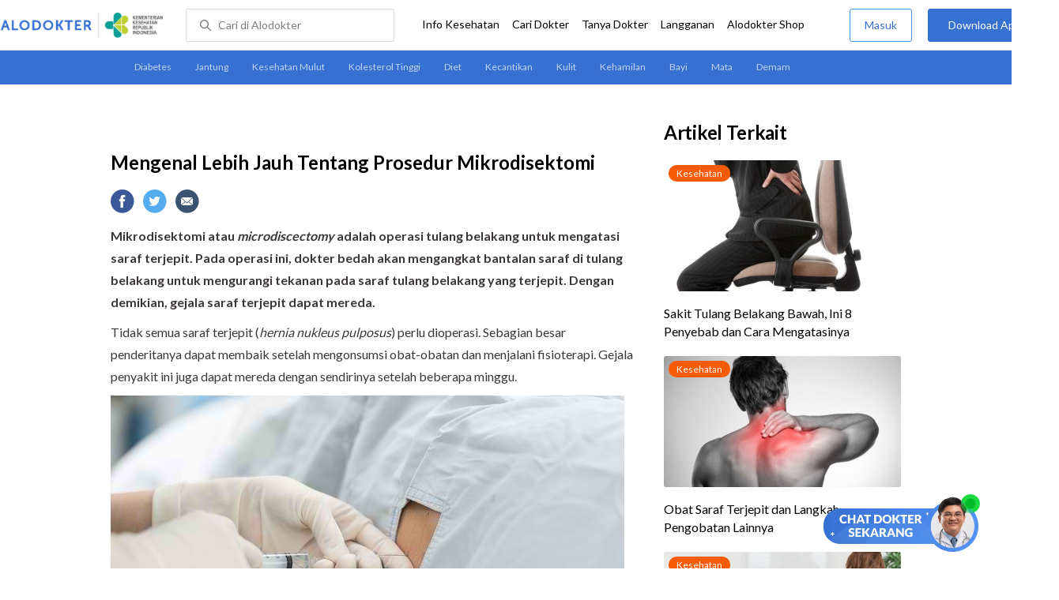

--- FILE ---
content_type: text/html; charset=utf-8
request_url: https://www.alodokter.com/Mengenal-Lebih-Jauh-Tentang-Prosedur-Mikrodisektomi
body_size: 19713
content:
<!DOCTYPE html> <html> <head> <link rel="preconnect" href="https://securepubads.g.doubleclick.net"> <link rel="preconnect" href="https://d5nxst8fruw4z.cloudfront.net"> <script type="text/javascript">
    window.dataLayer = window.dataLayer || []
    const userId = ""
    window.dataLayer = window.dataLayer || []
    const pageType = "article"
    let contentPage = getContentPage(pageType)
    dataLayer.push({
        user_id: userId,
        content_group: contentPage
    });
    localStorage.setItem('content_group', contentPage);

    function getContentPage(){
        let contentPage
        switch (pageType) {
        case 'home':
            const actionPage = ""
            if(actionPage == 'index'){
                contentPage = "Homepage"
            } else {
                contentPage = "Page"
            }
            break;
        case 'tags':
            contentPage = "Tag Page"
            break;
        case 'komunitas/topics':
        case 'komunitas/discussions':
            contentPage = "Komunitas Page"
            break;
        case 'categories':
            //Hidup Sehat Page, Keluarga Page and Kesehatan Page for index page
            contentPage = 'Procedure'
            break;
        case 'article':
            //Hidup Sehat Page, Keluarga Page and Kesehatan Page for article page
            contentPage = 'Procedure' + " Page"
            break;
        case 'disease':
            contentPage = "Disease Page"
            break;
        case 'drugs':
            contentPage = "Drug Page"
            break;
        case 'komunitas/users':
            contentPage = "Profile Page"
            break;
        default:
            contentPage = "Page"
            break;
        }
        return contentPage
    }
</script> <script defer type="text/javascript" src="https://static.criteo.net/js/ld/ld.js" defer></script> <script defer>(function(w,d,s,l,i){w[l]=w[l]||[];w[l].push({'gtm.start':
new Date().getTime(),event:'gtm.js'});var f=d.getElementsByTagName(s)[0],
j=d.createElement(s),dl=l!='dataLayer'?'&l='+l:'';j.defer=true;j.src=   
'https://www.googletagmanager.com/gtm.js?id='+i+dl;f.parentNode.insertBefore(j,f);
})(window,document,'script','dataLayer','GTM-52W4MMF');</script> <meta charset="utf-8"> <meta name="viewport" content="width=device-width, initial-scale=1.0, user-scalable=no"> <title>Mengenal Lebih Jauh Tentang Prosedur Mikrodisektomi - Alodokter</title> <meta http-equiv="Pragma" content="public"> <meta http-equiv="Cache-Control" content="public"> <link rel="preload" href="/assets/lato/Lato-Regular-983b0caf336e8542214fc17019a4fc5e0360864b92806ca14d55c1fc1c2c5a0f.woff2" as="font" crossorigin> <link rel="preload" href="/assets/lato/Lato-Bold-ae88fc0d7a961832f809527d30bd3983a6866d42f66a56ade23f543681594db6.woff2" as="font" crossorigin> <link rel="preconnect" href="https://fonts.googleapis.com"> <link rel="preconnect" href="https://fonts.gstatic.com" crossorigin> <link href="https://fonts.googleapis.com/css2?family=Lato:wght@400;600;700&display=swap" rel="stylesheet"> <style>
    html, body {
        margin: 0 auto;
        font-family: "Lato", sans-serif;
        font-size: 16px;
        color: #3b3738;
        line-height: 1.44;
        font-weight: 400;
        -webkit-font-smoothing: antialiased;
        -moz-osx-font-smoothing: grayscale;
        text-rendering: optimizeLegibility;
        -moz-font-feature-settings: "liga" on;
      }

    input{
       font-family: "Lato", sans-serif;
    }

      ::placeholder {
        color: #dadee4;
      }

      /* GLOBAL CSS */
      .container-fluid {
        width: 1340px;
        margin: 0 auto;
        padding: 0;
      }

      blockquote {
        box-sizing: border-box;
        margin: 1.5em 0px;
        padding: 0 8px;
        border-left: 4px solid #3570d2;
        font-weight: bold;
      }

      .container {
        width: 1000px;
        margin: 0 auto;
        padding: 0;
        display:flex;
        justify-content: space-between;
      }

      .main-container {
        width: 667px;
        margin: 0;
        padding: 0;
        display: inline-block;
        padding-top: 45px;
      }

      .side-container {
        width: 300px;
        margin: 0;
        padding: 0;
        display: inline-block;
        padding-top: 45px;
      }

      .dfp-container {
        margin-bottom: 20px;
      }

      .adunit {
          margin-bottom: 20px;
        }

      .post-content {
        line-height: 1.75;
      }

      a {
          text-decoration: none;
      }

      .post-content a {
          color: #3570d2;
        }

        p {
          font-size: 16px;
          margin: 10px 0;
        }

        h3 {
          font-size: 17px;
          font-weight: bold;
          font-style: normal;
          font-stretch: normal;
          line-height: 1.32;
          letter-spacing: -0.3px;
          margin-top: 32px;
          margin-bottom: 0;
        }

        h4 {
          font-size: 17px;
          font-weight: bold;
          font-style: normal;
          font-stretch: normal;
          line-height: 1.32;
          letter-spacing: -0.3px;
          margin-top: 32px;
          margin-bottom: 0;
        }

      .post-index-title{color:#000;}
      .tag-label {
        position: absolute;
        padding: 0 10px;
        border-radius: 10.5px;
        color: #FFFFFF;
        max-width: 100px;
        height:21px;
        text-align: center;
        font-size: 12px;
        line-height: 21px;
      }

      .tag-block { position: relative !important; margin: 0 0 10px 0; }
        .label-keluarga { background-color: #6ACB02; }
        .label-hidup-sehat { background-color: #DAB300; }
        .label-kesehatan { background-color: #F85B06; }
        .label-blue { background-color: #3570d2; }
        .text-blue {color: #3570d2;}
        .text-light-grey {color: #9e9e9e;}
        .check {width: 14px;height: 14px;object-fit: contain;}

      .tag-label-container {
        height: 21px;
        margin: 0 0 16px;
      }

      .title-tag-container {
        margin-bottom: 17px;
        color: #000000;
      }

      .title-tag-container h1 {
        margin: 10px 0;
        font-size: 24px;
      }

      .date-article {
        margin-top: 11px;
        height: 23px;
        font-size: 14px;
        font-weight: normal;
        font-style: normal;
        font-stretch: normal;
        line-height: 1.92;
        letter-spacing: normal;
        color: #434343;
        margin-bottom: 8px;
      }

      .share-button-container {
        margin: 17px 0;
      }

      .share-button a {
        text-decoration: none;
      }

      .share-button img {
        margin-right: 10px;
      }

      .post-detail-container {
        margin-bottom: 25px;
        position: relative;
      }

      .post-detail-container iframe{
        width: 100%;
        height: 375px;
      }

      .post-detail-container img{
        max-width: 667px;
        height: auto;
      }
      h1{margin: 10px 0;}
      .label-keluarga { background-color: #6ACB02; }
      .label-hidup-sehat { background-color: #DAB300; }
      .label-kesehatan { background-color: #F85B06; }
      .label-blue { background-color: #3570d2; }

      .adunit {
        margin-bottom: 20px;
	}

    .related-doctor {
      margin: 20px 0;
      width: 300px;
    }
      .related-doctor h3 {
        font-size: 24px;
        font-weight: 900;
        font-style: normal;
        font-stretch: normal;
        line-height: 1.42;
        letter-spacing: normal;
        color: #000000;
        margin-top: 0;
        margin-bottom: 12px;
      }

      /* table style */
      table td {
          border-top: 1px solid #ddd;
          padding: 6px 10px 6px 0;
      }
      .h2-related{
        font-size: 24px;
        font-weight: 900;
        font-style: normal;
        font-stretch: normal;
        line-height: 1.42;
        letter-spacing: normal;
        color: #000000;
        margin-top: 20px;
        margin-bottom: 12px;
      }
      .h2-related-article{
        font-size: 24px;
        font-weight: bold;
        font-style: normal;
        font-stretch: normal;
        line-height: 1.32;
        letter-spacing: -0.3px;
        margin: 0;
        margin-bottom: 20px;
        color: #000;
      }
      .hide{display: none;}

      .wall-container {
        bottom: 0px;
        position: absolute;
        width: 100%;
        padding: 102px 0 50px 0;
        text-align: center;
        background: linear-gradient(180deg, rgba(255, 255, 255, 0) -36.19%, #FFFFFF 26.05%);
      }
      .wall-container p {
        font-size: 18px;
        font-weight: 600;
        color: #424242;
        margin: 0;
      }
      .wall-container .button {
        display: block;
        width: 264px;
        height: 44px;
        line-height: 44px;
        color: #FFFFFF;
        font-size: 16px;
        font-weight: 600;
        margin: auto;
        background-color: #3570D2;
        border: 0;
        border-radius: 5px;
        text-decoration: none;
        text-align: center;
        margin-top: 24px;
      }

      .grecaptcha-badge { visibility: hidden; }
</style> <meta charset="UTF-8"> <meta name="viewport" content="width=device-width, initial-scale=1.0, user-scalable=yes, maximum-scale=5"> <link rel="shortcut icon" type="image/x-icon" href="/assets/favicon-73b49b1e9302b388560f5836153dcf6a1ec42c607c96fc65d5b29e773c85374a.ico"/> <link rel="icon" type="image/png" href="/assets/favicon-48x48-fe366add8379860e5ee5041f0b6b9745ff450a945001d5f04fd8a0d706837ea6.png" sizes="48x48"/> <link rel="apple-touch-icon" type="image/png" href="/assets/apple-touch-icon-fbe9a22f2fc74b52818c962ab91b40031f1e6dd2d614f376eb1efcc03c5bba0b.png" sizes="192x192"/> <meta name="apple-mobile-web-app-title" content="Alodokter"> <meta name="application-name" content="Alodokter"> <meta name="msapplication-TileColor" content="#ffffff"> <meta name="apple-mobile-web-app-status-bar-style" content="#3973cf"> <meta name="theme-color" content="#3973cf"> <meta name="alexaVerifyID" content="n_Kykr_OZlOYYRDisl_bHGZYccc"> <meta name="google-site-verification" content=j8xshrH7uBo3AEjk-HfjufpapvzwkNHw57NXFN3G07Y> <meta name="msvalidate.01" content=C233DAA628883F2DD70CD54C789D0494> <meta name="postid" content="1688329"> <meta name="posttype" content="post"> <meta name="remarketing_tags" content="mikrodisektomi, skiatika, hernia-nukleus-pulposus"> <meta name="wellness_card" content="false"> <meta name="criteo_account" content="62444"> <meta name="description" content="Mikrodisektomi atau microdiscectomy adalah operasi tulang belakang untuk mengatasi saraf terjepit. Pada operasi ini, dokter bedah akan mengangkat bantalan saraf di tulang belakang untuk mengurangi tekanan"/> <meta name="keywords" content="alodokter, kesehatan, medis, penyakit, komunitas kesehatan, dokter, konsultasi kesehatan, informasi kesehatan, komunitas, diskusi kesehatan, procedure, mikrodisektomi, skiatika, hernia-nukleus-pulposus"/> <meta name="facebook-domain-verification" content="v9k4b24zt24dxdo39v3ab3gnt5ns5b"/> <meta property="fb:app_id" content="331705120345014"/> <meta property="og:site_name" content="Alodokter"/> <meta property="og:type" content="post"/> <meta property="og:title" content="Mengenal Lebih Jauh Tentang Prosedur Mikrodisektomi"/> <meta property="og:url" content="https://www.alodokter.com/Mengenal-Lebih-Jauh-Tentang-Prosedur-Mikrodisektomi"/> <meta property="og:description" content="Mikrodisektomi atau microdiscectomy adalah operasi tulang belakang untuk mengatasi saraf terjepit. Pada operasi ini, dokter bedah akan mengangkat bantalan saraf di tulang belakang untuk mengurangi tekanan"/> <meta property="og:locale" content="en_US"/> <meta property="og:updated_time" content="2025-04-07T16:24:38+07:00"/> <meta property="og:image" itemprop="image" content="https://res.cloudinary.com/dk0z4ums3/image/upload/v1623048594/attached_image/mengenal-lebih-jauh-tentang-prosedur-mikrodisektomi.jpg"/> <meta property="og:image:width" content="650"/> <meta property="og:image:height" content="433"/> <meta property="og:image:type" content="image/jpeg"/> <meta property="article:published_time" content="2019-10-01T14:41:18+07:00"/> <meta property="article:modified_time" content="2025-04-07T16:24:38+07:00"/> <meta property="article:author" content="https://www.alodokter.com/author/conchita/"/> <meta property="article:publiher" content="https://www.alodokter.com/"/> <meta property="article:section" content="Procedure"/> <meta property="article:tag" content="procedure"/> <meta property="article:tag" content="alodokter"/> <meta property="article:tag" content="kesehatan"/> <meta property="article:tag" content="medis"/> <meta property="article:tag" content="penyakit"/> <meta property="article:tag" content="komunitas kesehatan"/> <meta property="article:tag" content="dokter"/> <meta property="article:tag" content="konsultasi kesehatan"/> <meta property="article:tag" content="informasi kesehatan"/> <meta property="article:tag" content="mikrodisektomi"/> <meta property="article:tag" content="skiatika"/> <meta property="article:tag" content="hernia-nukleus-pulposus"/> <meta name="twitter:card" content="summary"/> <meta name="twitter:title" content="Mengenal Lebih Jauh Tentang Prosedur Mikrodisektomi"/> <meta name="twitter:description" content="Mikrodisektomi atau microdiscectomy adalah operasi tulang belakang untuk mengatasi saraf terjepit. Pada operasi ini, dokter bedah akan mengangkat bantalan saraf di tulang belakang untuk mengurangi tekanan"/> <meta name="twitter:image:src" content="https://res.cloudinary.com/dk0z4ums3/image/upload/v1623048594/attached_image/mengenal-lebih-jauh-tentang-prosedur-mikrodisektomi.jpg"/> <meta name="twitter:image:width" content="650"/> <meta name="twitter:image:height" content="433"/> <link rel="alternate" href="android-app://com.alodokter.android/http/www.alodokter.com/Mengenal-Lebih-Jauh-Tentang-Prosedur-Mikrodisektomi"> <link rel='canonical' href='https://www.alodokter.com/Mengenal-Lebih-Jauh-Tentang-Prosedur-Mikrodisektomi'/> <meta name="referer" content="http://www.google.com"/> <meta name="platform" content="Desktop"/> <meta name="recaptcha-site-key" content="6Ldg7gQhAAAAAN8ebL4Gr-hTid51r0i9BpsdaEWE"/> <script src="https://www.google.com/recaptcha/enterprise.js?render=6Ldg7gQhAAAAAN8ebL4Gr-hTid51r0i9BpsdaEWE"></script> <meta name="csrf-param" content="authenticity_token"/> <meta name="csrf-token" content="HzvaGT85AHiwETeUfckSOHkkkuRBzwR/XEG9d9zMnJwTj61EW4aBFVqZvGUDQNIj8hAdsSZHvH6YPVkOZsKpsw=="/> <script>
    setTimeout(function(){
        !function(f,b,e,v,n,t,s){if(f.fbq)return;n=f.fbq=function(){n.callMethod?
            n.callMethod.apply(n,arguments):n.queue.push(arguments)};if(!f._fbq)f._fbq=n;
            n.push=n;n.loaded=!0;n.version='2.0';n.queue=[];t=b.createElement(e);t.async=!0;
            t.src=v;s=b.getElementsByTagName(e)[0];s.parentNode.insertBefore(t,s)}
        (window, document,'script','https://connect.facebook.net/en_US/fbevents.js');
        fbq('init', '948327898593359');
        fbq('track', "PageView");
    }, 3500);
    </script> <script type='text/javascript'>
        function initExperiment(ExperimentID, callback){if (!ExperimentID){return callback(null);}var r=false; var s=document.createElement('script'); s.type='text/javascript'; s.src='//www.google-analytics.com/cx/api.js?experiment='+ExperimentID; s.onload=function(){if (!r && (!this.readyState || this.readyState=='complete')){r=true; callback(cxApi.chooseVariation());}else{callback(null)}}; s.onerror=function(){callback(null)}; var t=document.getElementsByTagName('script')[0]; t.parentNode.insertBefore(s, t);}
        (function(i,s,o,g,r,a,m){i['GoogleAnalyticsObject']=r;i[r]=i[r]||function(){
        (i[r].q=i[r].q||[]).push(arguments)},i[r].l=1*new Date();a=s.createElement(o),
        m=s.getElementsByTagName(o)[0];a.async=1;a.src=g;m.parentNode.insertBefore(a,m)
        })(window,document,'script','//www.google-analytics.com/analytics.js','ga');
        ga('create', 'UA-52179504-1', 'alodokter.com');
        ga('require', 'displayfeatures');

        var typePage = 'article';
        if (typePage == 'article') {
            window.GAPageType = 'Article';
            ga('set', 'contentGroup1', 'Article Page');
        } else if (typePage == 'komunitas/topics' || typePage == 'komunitas/discussions') {
            window.GAPageType = 'Komunitas';
            ga('set', 'contentGroup1', 'Komunitas Page');
        } else if (typePage == 'disease') {
            window.GAPageType = 'Diseases';
            ga('set', 'contentGroup1', 'Disease Page');
        } else if (typePage == 'drugs') {
            window.GAPageType = 'Drugs';
            ga('set', 'contentGroup1', 'Drug Page');
        } else {
            window.GAPageType = 'General';
        }
        ga('set','contentGroup2', "October 2019");
        ga('set','contentGroup3', "Conchita");
        ga('set','dimension1', "mikrodisektomi, skiatika, hernia-nukleus-pulposus");
        initExperiment(window.ExperimentID, function(variation) {
            if (variation !== null) {
                window.ExperimentReady = true;
                window.ExperimentVariation = variation;
                ga('set', 'expId', window.ExperimentID);
                ga('set', 'expVar', window.ExperimentVariation);
            }
            ga('send', 'pageview');
            ga('send', 'event', 'Scroll Depth', GAPageType, '0%');
        });
    </script> <script type='text/javascript'>
        var googletag = googletag || {};
        googletag.cmd = googletag.cmd || [];
    </script> <script async="async" src="https://securepubads.g.doubleclick.net/tag/js/gpt.js"></script> <script async src="//alodokter.api.useinsider.com/ins.js?id=10005708"></script> </head> <body> <top-navbar-view id="top-navbar-view" user-photo="" is-show-kemenkes ="{&quot;kemenkes_partnership&quot;:true,&quot;kemenkes_top_bar_desktop&quot;:&quot;https://res.cloudinary.com/dk0z4ums3/image/upload/f_auto,q_auto/v1634020083/aloweb_assets/logo-header.png&quot;,&quot;kemenkes_bottom_banner_desktop&quot;:&quot;https://res.cloudinary.com/dk0z4ums3/image/upload/f_auto,q_auto/v1730097699/setting/1730097698.png&quot;,&quot;kemenkes_top_bar_mobile&quot;:&quot;https://res.cloudinary.com/dk0z4ums3/image/upload/f_auto,q_auto/v1634020083/aloweb_assets/logo-header.png&quot;,&quot;kemenkes_bottom_banner_mobile&quot;:&quot;https://res.cloudinary.com/dk0z4ums3/image/upload/f_auto,q_auto/v1730097809/setting/1730097808.png&quot;}" user-login="" user-fullname="" total-notif="0" doctor-editor-link="" user-link="" show-hide-menu="{&quot;web_show_top_navbar_aloproteksi&quot;:true,&quot;web_show_top_navbar_aloshop&quot;:true,&quot;web_show_top_navbar_caridokter&quot;:true,&quot;web_show_top_navbar_hidupsehat&quot;:true,&quot;web_show_top_navbar_infokesehatan&quot;:true,&quot;web_show_top_navbar_keluarga&quot;:true,&quot;web_show_top_navbar_kesehatan&quot;:true,&quot;web_show_top_navbar_obat&quot;:true,&quot;web_show_top_navbar_penyakit&quot;:true,&quot;web_show_top_navbar_tanyadokter&quot;:true,&quot;web_show_top_navbar_alochoice&quot;:true}" pdpa-content="{&quot;title&quot;:&quot;Perlindungan Data Anda yang Utama Bagi Kami&quot;,&quot;description&quot;:&quot;Saya telah memercayakan informasi untuk disimpan \u0026 digunakan. Keamanan data terlindungi sesuai \u003ca href=&#39;/syarat-dan-ketentuan&#39; target=&#39;_blank&#39;\u003e\u003cb\u003eSyarat \u0026 Ketentuan\u003c/b\u003e\u003c/a\u003e serta \u003ca href=&#39;/privasi&#39; target=&#39;_blank&#39;\u003e\u003cb\u003ePrivasi Alodokter\u003c/b\u003e\u003c/a\u003e&quot;,&quot;error_text&quot;:&quot;Klik centang untuk menyetujui Syarat Ketentuan dan Aturan Privasi ALODOKTER&quot;}" alodokter-otp-service="whatsapp"></top-navbar-view> <div class="content"> <sub-navbar-left></sub-navbar-left> <div class="content-inner"> <div class="container"> <script type='text/javascript'>
    googletag.cmd.push(function() {
        googletag.defineSlot('/38162042/d_article_sidebar_300x600', [300, 600], 'div-gpt-ad-1428907644705-1').addService(googletag.pubads());
        googletag.defineSlot('/38162042/dekstop_article_sidebar_middle_300x350', [300, 250], 'div-gpt-ad-1441719271128-0').addService(googletag.pubads());
        googletag.defineSlot('/38162042/d_article_inside_below_600x250', [[600, 250],[336,280],[300,250]], 'div-gpt-ad-1450067495602-0').addService(googletag.pubads());
        googletag.defineSlot('/38162042/d_article_content_middle_html_video',  [[400, 300],[336,280],[300,250]], 'div-gpt-ad-1483928814775-0').addService(googletag.pubads());
        googletag.pubads().enableAsyncRendering();
        googletag.pubads().collapseEmptyDivs();
        googletag.enableServices();
    });
</script> <div class="main-container"> <link-button-corona widget-image="https://res.cloudinary.com/dk0z4ums3/image/upload/f_auto,q_auto/v1699413839/setting/1699413837.gif" href="https://alodokter.onelink.me/1997390319/5c20772d" widget-floating-type="article"></link-button-corona> <div class="title-tag-container"> <div class="tag-label-container"> <a href="/procedure"> <div class="tag-label label-procedure">Procedure</div> </a> </div> <h1 id="post_title">Mengenal Lebih Jauh Tentang Prosedur Mikrodisektomi</h1> </div> <share-button></share-button> <div class="post-detail-container"> <div id="postContent" data-id="5d92f81c7918df08f7773738" class="post-content"> <!DOCTYPE html PUBLIC "-//W3C//DTD HTML 4.0 Transitional//EN" "http://www.w3.org/TR/REC-html40/loose.dtd"> <html><body> <p><b>Mikrodisektomi atau </b><b><i>microdiscectomy</i></b><b> adalah operasi tulang belakang untuk mengatasi saraf terjepit. Pada operasi ini, dokter bedah akan mengangkat bantalan saraf di tulang belakang untuk mengurangi tekanan pada saraf tulang belakang yang terjepit. Dengan demikian, gejala saraf terjepit dapat mereda.</b></p> <p><span style="font-weight: 400;">Tidak semua saraf terjepit (</span><i><span style="font-weight: 400;">hernia nukleus pulposus</span></i><span style="font-weight: 400;">) perlu dioperasi. Sebagian besar penderitanya dapat membaik setelah mengonsumsi obat-obatan dan menjalani fisioterapi. Gejala penyakit ini juga dapat mereda dengan sendirinya setelah beberapa minggu. </span></p> <p><img class="alignnone size-full wp-image-1688339" src="https://res.cloudinary.com/dk0z4ums3/image/upload/v1623048592/attached_image/mengenal-lebih-jauh-tentang-prosedur-mikrodisektomi-0-alodokter.jpg" alt="Mengenal Lebih Jauh Tentang Prosedur Mikrodisektomi - Alodokter" width="650" height="432"></p> <p><span style="font-weight: 400;">Mikrodisektomi umumnya akan dilakukan apabila gejala yang dialami pasien tidak mereda setelah menjalani pengobatan dan fisioterapi selama lebih dari 3 bulan. Operasi ini dilakukan untuk mencegah bertambah parahnya gejala yang dirasakan akibat saraf terjepit. </span></p> <h3><b>Tujuan dan Indikasi Mikrodisektomi</b></h3> <p><span style="font-weight: 400;">Gejala </span><a href="https://www.alodokter.com/hernia-nukleus-pulposus" target="_blank"><span style="font-weight: 400;">hernia nukleus pulposus</span></a><span style="font-weight: 400;"> dapat berupa sakit, kesemutan, atau kelemahan pada bagian tubuh tertentu. Jika kondisi ini terjadi di leher, rasa sakit dapat menjalar ke bahu dan lengan. </span></p> <p><span style="font-weight: 400;">Sementara itu, jika hernia nukleus pulposus terjadi di punggung bawah, nyeri akan menjalar ke bokong, paha, betis, dan kaki. Nyeri menjalar ini dikenal dengan </span><a href="https://www.alodokter.com/skiatika" target="_blank"><span style="font-weight: 400;">skiatika</span></a><i><span style="font-weight: 400;">.</span></i><span style="font-weight: 400;"> Rasa sakit akan makin terasa saat penderita batuk, bersin, atau menggerakkan tubuh ke posisi tertentu</span><b>. </b></p> <p><span style="font-weight: 400;">Dokter dapat menangani saraf terjepit dengan obat-obatan dan </span><a href="https://www.alodokter.com/apa-yang-dimaksud-dengan-fisioterapi" target="_blank"><span style="font-weight: 400;">fisioterapi</span></a><span style="font-weight: 400;">. Prosedur mikrodisektomi baru akan dilakukan jika pasien merasakan sakit selama lebih dari 3 bulan dan pengobatan tanpa operasi tidak berhasil.</span></p> <p><span style="font-weight: 400;">Selain karena skiatika yang tidak membaik, mikrodisektomi juga dapat dilakukan ketika gejala hernia nukleus pulposus menyebabkan kondisi berikut:</span></p> <ul> <li style="font-weight: 400;"> <a href="https://www.alodokter.com/mati-rasa" target="_blank"><span style="font-weight: 400;">Mati rasa</span></a><span style="font-weight: 400;"> atau lemah otot</span> </li> <li style="font-weight: 400;"><span style="font-weight: 400;">Susah berdiri atau berjalan </span></li> <li style="font-weight: 400;"><span style="font-weight: 400;">Tidak bisa mengontrol buang air kecil dan buang air besar </span></li> </ul> <h3><b>Peringatan dan Kontraindikasi Mikrodisektomi</b></h3> <p><span style="font-weight: 400;">Meski umumnya aman untuk dilakukan, mikrodisektomi tidak disarankan pada pasien dengan kondisi di bawah ini:</span></p> <ul> <li style="font-weight: 400;"><span style="font-weight: 400;">Hernia nukleus pulposus pada banyak ruas tulang belakang</span></li> <li style="font-weight: 400;"> <a href="https://www.alodokter.com/osteoporosis" target="_blank"><span style="font-weight: 400;">Osteoporosis</span></a><span style="font-weight: 400;"> pada tulang belakang</span> </li> <li style="font-weight: 400;"><span style="font-weight: 400;">Infeksi tulang belakang</span></li> <li style="font-weight: 400;"> <span style="font-weight: 400;">Penyempitan di ruas tulang belakang bagian bawah (</span><a href="https://www.alodokter.com/stenosis-spinal" target="_blank"><span style="font-weight: 400;">stenosis lumbar</span></a><span style="font-weight: 400;">) pada pasien lansia</span> </li> </ul> <p><span style="font-weight: 400;">Perlu diketahui, </span><a href="https://www.alodokter.com/cari-dokter/dokter-ortopedi/spine?page=1" target="_blank"><span style="font-weight: 400;">dokter</span></a><span style="font-weight: 400;"> juga dapat menganjurkan prosedur operasi lanjutan jika ditemukan adanya beberapa saraf terjepit pada pasien. Selain itu, ada kemungkinan saraf terjepit dan rasa nyeri timbul kembali setelah operasi. </span></p> <p><span style="font-weight: 400;">Segera pergi ke IGD rumah sakit, baik sebelum maupun sesudah operasi, jika saraf terjepit menimbulkan kondisi berikut:</span></p> <ul> <li style="font-weight: 400;"><span style="font-weight: 400;">Gejala saraf terjepit makin parah sehingga mengganggu aktivitas sehari-hari</span></li> <li style="font-weight: 400;"> <span style="font-weight: 400;">Penderita sering </span><a href="https://www.alodokter.com/enuresis" target="_blank"><span style="font-weight: 400;">mengompol</span></a><span style="font-weight: 400;"> atau kesulitan buang air kecil, serta tidak dapat mengontrol buang air besar</span> </li> <li style="font-weight: 400;"> <span style="font-weight: 400;">Rasa kebas yang berkelanjutan pada bagian dalam paha, bagian belakang tungkai, dan area sekitar dubur (</span><i><span style="font-weight: 400;">saddle anesthesia</span></i><span style="font-weight: 400;">)</span> </li> </ul> <h3> <b>Sebelum Mikrodisektomi</b><b> </b> </h3> <p><span style="font-weight: 400;">Sebelum menjalani prosedur mikrodisektomi, ada beberapa hal yang perlu dilakukan pasien, yaitu: </span></p> <ul> <li style="font-weight: 400;"> <span style="font-weight: 400;">Menjalani pemeriksaan kesehatan (</span><i><span style="font-weight: 400;">check-up</span></i><span style="font-weight: 400;">), baik pemeriksaan kesehatan dari dokter umum maupun dokter spesialis yang menangani kondisi lain yang diderita pasien, contohnya pemeriksaan oleh </span><a href="https://www.alodokter.com/mengenal-peran-dokter-spesialis-jantung-dan-pembuluh-darah" target="_blank"><span style="font-weight: 400;">dokter jantung</span></a><span style="font-weight: 400;"> atau dokter saraf</span> </li> <li style="font-weight: 400;"> <a href="https://www.alodokter.com/bahas-satu-satu-cara-berhenti-merokok" target="_blank"><span style="font-weight: 400;">Menghentikan kebiasaan merokok</span></a><span style="font-weight: 400;"> sejak beberapa bulan sebelum operasi, untuk mencegah komplikasi pascaoperasi berupa infeksi atau lambatnya proses penyembuhan luka</span> </li> <li style="font-weight: 400;"><span style="font-weight: 400;">Menyiapkan darah dari pendonor, untuk digunakan sebagai darah cadangan bila terjadi perdarahan yang banyak</span></li> <li style="font-weight: 400;"> <span style="font-weight: 400;">Menghentikan penggunaan obat-obatan tertentu, seperti </span><a href="https://www.alodokter.com/aspirin" target="_blank"><span style="font-weight: 400;">aspirin</span></a><span style="font-weight: 400;"> atau </span><a href="https://www.alodokter.com/obat-antiinflamasi-nonsteroid" target="_blank"><span style="font-weight: 400;">obat antiinflamasi nonsteroid</span></a><span style="font-weight: 400;">, karena dapat menyebabkan perdarahan dan menghambat kerja </span><a href="https://www.alodokter.com/obat-bius-si-penghilang-rasa-sakit" target="_blank"><span style="font-weight: 400;">obat bius</span></a> </li> <li style="font-weight: 400;"><span style="font-weight: 400;">Memberi tahu dokter jika sedang menggunakan obat herbal atau suplemen tertentu</span></li> </ul> <p><span style="font-weight: 400;">Sehari sebelum prosedur mikrodisektomi, pasien perlu dirawat inap agar dokter dan perawat dapat mempersiapkan segala keperluan. Sebelum operasi dilakukan, </span><a href="https://www.alodokter.com/jangan-remehkan-peran-dokter-anestesi-di-kala-operasi" target="_blank"><span style="font-weight: 400;">dokter anestesi</span></a><span style="font-weight: 400;"> juga akan melihat riwayat kesehatan pasien dan melakukan pemeriksaan fisik untuk menentukan jenis obat bius yang akan digunakan. </span></p> <p><span style="font-weight: 400;">Ada dua jenis anestesi (obat bius) yang bisa digunakan dalam mikrodisektomi, yaitu:</span></p> <ul> <li style="font-weight: 400;"><span style="font-weight: 400;">Bius total (umum), yaitu bius yang akan membuat pasien tertidur selama prosedur mikrodisektomi dilakukan</span></li> <li style="font-weight: 400;"><span style="font-weight: 400;">Bius setengah badan (bius spinal), yaitu bius yang membuat pasien tetap sadar, tetapi setengah badannya (dari pinggang ke bawah) akan mati rasa</span></li> </ul> <p><span style="font-weight: 400;">Agar operasi dapat berjalan lebih aman, pasien perlu menginformasikan kepada dokter anestesi mengenai penyakit atau kondisi medis yang diderita. Pasien juga perlu memberi tahu dokter anestesi jika keluarga atau pasien sendiri memiliki </span><a href="https://www.alodokter.com/alergi-obat" target="_blank"><span style="font-weight: 400;">alergi</span></a><span style="font-weight: 400;"> atau pernah mengalami masalah tertentu yang berkaitan dengan obat anestesi.</span></p> <h3><b>Prosedur Mikrodisektomi</b></h3> <p><span style="font-weight: 400;">Sebelum operasi dilakukan, pasien akan diminta untuk berbaring dengan posisi tengkurap. Setelah itu, dokter akan memberikan obat bius. Dokter anestesi dan tim medis akan memantau fungsi organ vital pasien, termasuk detak jantung dan tekanan darah, selama prosedur berlangsung.</span></p> <p><span style="font-weight: 400;">Umumnya, prosedur mikrodisektomi berlangsung selama 1–2 jam. Berikut ini adalah penjelasan mengenai tahapan yang dilakukan selama operasi mikrodisektomi:</span></p> <ul> <li style="font-weight: 400;"> <span style="font-weight: 400;">Dokter</span> <span style="font-weight: 400;">akan membuat sayatan kecil di punggung pasien, tepat di belakang bantalan yang bermasalah. Selama operasi, dokter akan menggunakan alat Rontgen khusus untuk memastikan lokasi saraf yang terjepit. </span> </li> <li style="font-weight: 400;"><span style="font-weight: 400;">Setelah sayatan dibuat, dokter bedah akan memasukkan alat berbentuk kawat ke bantalan saraf tulang belakang yang bermasalah. Lalu, dokter akan memasukkan tabung logam yang lebih besar menyusuri arah kawat tersebut.</span></li> <li style="font-weight: 400;"><span style="font-weight: 400;">Selanjutnya, tabung logam yang makin lama makin besar ukurannya akan dimasukkan tepat menyelimuti tabung sebelumnya. Tindakan ini dilakukan untuk menggeser jaringan tubuh untuk mencapai tulang belakang.</span></li> <li style="font-weight: 400;"><span style="font-weight: 400;">Setelah berhasil menjangkau bagian dalam tulang belakang, dokter akan mencopot semua kawat dan tabung. Selanjutnya, dokter bedah akan mengambil bagian bantalan yang menjepit saraf dengan alat-alat khusus, termasuk lampu dan mikroskop.</span></li> <li style="font-weight: 400;"><span style="font-weight: 400;">Setelah dirasa cukup, alat-alat operasi akan diangkat dari tubuh pasien. Lalu, dokter akan menutup sayatan dengan jahitan dan memasang perban untuk menutup luka pasien.</span></li> </ul> <h3><b>Setelah Mikrodisektomi</b></h3> <p><span style="font-weight: 400;">Pasien umumnya diperbolehkan untuk pulang 24 jam setelah operasi. Selama masa pemulihan, pasien diwajibkan untuk mengikuti program fisioterapi. Tujuannya adalah untuk meningkatkan kekuatan dan fleksibilitas otot-otot di sekitar tulang belakang.</span></p> <p><span style="font-weight: 400;">Untuk sementara waktu, pasien juga perlu menghindari aktivitas seperti duduk terlalu lama, mengangkat beban berat, mengemudi, dan membungkukkan tubuh. Dokter juga akan meminta pasien untuk menggunakan korset atau penyangga tulang belakang selama beberapa waktu sesudah operasi. </span></p> <p><span style="font-weight: 400;">Sebagian besar pasien yang menjalani mikrodisektomi dapat kembali beraktivitas setelah 2 minggu. Namun, butuh waktu sekitar 1,5 bulan untuk sembuh total.</span></p> <p><span style="font-weight: 400;">Dokter dapat meresepkan obat pereda nyeri jika bekas luka terasa sakit. Sakit yang dirasakan pasien biasanya lebih ringan daripada sakit akibat saraf terjepit sebelum dioperasi.</span></p> <p><span style="font-weight: 400;">Selama masa pemulihan, luka bekas operasi akan mengeluarkan cairan. Kondisi ini merupakan hal yang normal. Namun, pemeriksaan perlu dilakukan jika timbul nyeri yang parah, </span><a href="https://www.alodokter.com/demam" target="_blank"><span style="font-weight: 400;">demam</span></a><span style="font-weight: 400;">, atau keluar nanah dari bekas luka operasi.</span></p> <h3><b>Komplikasi dan Efek Samping Mikrodisektomi</b></h3> <p><span style="font-weight: 400;">Mikrodisektomi merupakan prosedur yang umumnya aman dan jarang menimbulkan komplikasi. Meski begitu, beberapa komplikasi berikut ini dapat terjadi:</span></p> <ul> <li style="font-weight: 400;"><span style="font-weight: 400;">Reaksi alergi terhadap obat bius</span></li> <li style="font-weight: 400;"><span style="font-weight: 400;">Infeksi</span></li> <li style="font-weight: 400;"><span style="font-weight: 400;">Perdarahan berlebih</span></li> <li style="font-weight: 400;"><span style="font-weight: 400;">Penggumpalan darah</span></li> <li style="font-weight: 400;"><span style="font-weight: 400;">Bocornya cairan pelindung otak dan tulang belakang (cairan serebrospinal)</span></li> <li style="font-weight: 400;"><a href="https://www.alodokter.com/cedera-saraf-tulang-belakang" target="_blank"><span style="font-weight: 400;">Cedera saraf tulang belakang</span></a></li> <li style="font-weight: 400;"><span style="font-weight: 400;">Saraf terjepit terjadi berulang</span></li> <li style="font-weight: 400;"><span style="font-weight: 400;">Nyeri pascaoperasi </span></li> <li style="font-weight: 400;"> <a href="https://www.alodokter.com/inkontinensia-tinja" target="_blank"><span style="font-weight: 400;">inkontinensia tinja</span></a><span style="font-weight: 400;"> atau </span><a href="https://www.alodokter.com/inkontinensia-urine" target="_blank"><span style="font-weight: 400;">inkontinensia urine</span></a> </li> </ul> </body></html> </div> </div> <div id='div-gpt-ad-1450067495602-0' style='height:250px; width:600px; margin-bottom:36px; text-align: center;' class='adunit'> <script type='text/javascript'>
                googletag.cmd.push(function() { googletag.pubads().setTargeting('Article', ['mikrodisektomi','skiatika','hernia-nukleus-pulposus']); googletag.display('div-gpt-ad-1450067495602-0'); });
        </script> </div> <div class="date-article"> Terakhir diperbarui: 30 November 2024 </div> <sources-post doctor-name="dr. Kevin Adrian" sources="&quot;\u003cp\u003eHamawandi, S. A., Sulaiman, I. I., \u0026amp; Abdulhameed, A. M. (2022). Effect of Duration of Symptoms on the Clinical and Functional Outcomes of Lumbar Microdiscectomy: A Randomized Controlled Trial. Orthopaedic surgery, 14(1), pp. 157–168.\n\u003cbr /\u003eNational Health Service U.K. (2022). Lumbar Decompression Surgery.\n\u003cbr /\u003eNational Institutes of Health (2023). National Library of Medicine. Microdiscectomy.\n\u003cbr /\u003eSheha, E, D. Hospital for Special Surgery (2024). Microdiscectomy: Surgical Treatment for a Herniated Disc.\n\u003cbr /\u003eJohns Hopkins Medicine. Treatments, Tests, and Therapies. Minimally Invasive Lumbar Discectomy.\n\u003cbr /\u003eMayo Clinic (2023). Diseases \u0026amp; Conditions. Herniated Disk.\n\u003cbr /\u003ePark, D, K. American Academy of Orthopaedic Surgeons (2022). Diseases \u0026amp; Conditions. Herniated Disk in the Lower Back.\n\u003cbr /\u003ePark, D. K. \u0026amp; Khalil, J. American Academy of Orthopaedic Surgeons (2022). Treatment. Preparing for Low Back Surgery.\n\u003cbr /\u003eHealthline (2021). Microdiscectomy.\n\u003cbr /\u003eSears, B. Verywell Health (2023). What Is Microdiscectomy Surgery?\n\u003cbr /\u003eWebMD (2020). When Do I Need Surgery for a Herniated Disk?\u003c/p\u003e&quot;"> </sources-post> <share-button></share-button> <related-topic id="relatedTopic" related-items="[{&quot;_id&quot;:&quot;659b7d71eddbbf0024ff03a2&quot;,&quot;author_image&quot;:&quot;https://res.cloudinary.com/dk0z4ums3/image/upload/w_56,h_56,f_auto/v1599017540/aloweb_assets/default_alodokter_doctor.png&quot;,&quot;avatar_bg_color&quot;:&quot;#A4D0C7&quot;,&quot;doctor_answer&quot;:false,&quot;doctor_image&quot;:&quot;https://res.cloudinary.com/dk0z4ums3/image/upload/w_56,h_56,c_fill,f_auto/v1601099858/riza_marlina.jpg&quot;,&quot;doctor_name&quot;:&quot;dr. Riza Marlina&quot;,&quot;excerpt&quot;:&quot;Dokter,, sespupu saya kan abis di operasi tulang belakangnya gegera abis kecelakaan. pemilihan makanan yang cocok apa dok? dan apa pantangan setela...&quot;,&quot;health_analyst&quot;:false,&quot;permalink&quot;:&quot;apa-saja-pantangan-setelah-operasi-tulang-belakang-&quot;,&quot;position&quot;:1,&quot;post_id&quot;:&quot;None&quot;,&quot;read_reply&quot;:false,&quot;reply&quot;:&quot;1&quot;,&quot;time_in_words&quot;:&quot;8 Januari 2024, 13:53&quot;,&quot;timestamps&quot;:&quot;Mon, 08 Jan 2024 13:53:48 GMT&quot;,&quot;title&quot;:&quot;Apa saja pantangan setelah operasi tulang belakang?&quot;,&quot;user_type&quot;:&quot;Health Analyst&quot;,&quot;username&quot;:&quot;Ka***m&quot;},{&quot;_id&quot;:&quot;64e2d5470e1cbd00272b5192&quot;,&quot;author_image&quot;:&quot;https://res.cloudinary.com/dk0z4ums3/image/upload/w_56,h_56,f_auto/v1599017540/aloweb_assets/default_alodokter_doctor.png&quot;,&quot;avatar_bg_color&quot;:&quot;#90E0EF&quot;,&quot;doctor_answer&quot;:false,&quot;doctor_image&quot;:&quot;https://res.cloudinary.com/dk0z4ums3/image/upload/w_56,h_56,c_fill,f_auto/v1631152443/dr-nadia-nurotul-fuadah.jpg&quot;,&quot;doctor_name&quot;:&quot;dr. Nadia Nurotul Fuadah&quot;,&quot;excerpt&quot;:&quot;Misi dok, saya perempuan 22 tahun, mau nanya yah dok. Jadi saya dari masih remaja itu kan emang punya skoliosis yg ternyata sekarang ebrtambah para...&quot;,&quot;health_analyst&quot;:false,&quot;permalink&quot;:&quot;persiapan-yang-perlu-dilakukan-untuk-operasi-tulang-belakang-penderita-skoliosis&quot;,&quot;position&quot;:2,&quot;post_id&quot;:&quot;None&quot;,&quot;read_reply&quot;:false,&quot;reply&quot;:&quot;1&quot;,&quot;time_in_words&quot;:&quot;21 Agustus 2023, 11:56&quot;,&quot;timestamps&quot;:&quot;Mon, 21 Aug 2023 11:56:47 GMT&quot;,&quot;title&quot;:&quot;Persiapan yang perlu dilakukan untuk operasi tulang belakang penderita skoliosis&quot;,&quot;user_type&quot;:&quot;Health Analyst&quot;,&quot;username&quot;:&quot;Ma*****s&quot;},{&quot;_id&quot;:&quot;62f07542cbb69406fa565d0c&quot;,&quot;author_image&quot;:&quot;https://res.cloudinary.com/dk0z4ums3/image/upload/w_56,h_56,f_auto/v1599017540/aloweb_assets/default_alodokter_doctor.png&quot;,&quot;avatar_bg_color&quot;:&quot;#F0B5C0&quot;,&quot;doctor_answer&quot;:false,&quot;doctor_image&quot;:&quot;https://res.cloudinary.com/dk0z4ums3/image/upload/w_56,h_56,c_fill,f_auto/v1631152443/dr-nadia-nurotul-fuadah.jpg&quot;,&quot;doctor_name&quot;:&quot;dr. Nadia Nurotul Fuadah&quot;,&quot;excerpt&quot;:&quot;\nSaya mau bertanya dok, 1,5 tahun yang lalu saya operasi tulang belakang, karena kecelakaan. akibat operasi tersebut saya bermasalah, dan setengah ...&quot;,&quot;health_analyst&quot;:false,&quot;permalink&quot;:&quot;fisioterapi-untuk-mengatasi-kelumpuhan-pasca-operasi-tulang-belakang&quot;,&quot;position&quot;:3,&quot;post_id&quot;:&quot;None&quot;,&quot;read_reply&quot;:false,&quot;reply&quot;:&quot;1&quot;,&quot;time_in_words&quot;:&quot;8 Agustus 2022, 14:18&quot;,&quot;timestamps&quot;:&quot;Mon, 08 Aug 2022 14:18:09 GMT&quot;,&quot;title&quot;:&quot;Fisioterapi untuk mengatasi kelumpuhan pasca operasi tulang belakang&quot;,&quot;user_type&quot;:&quot;Health Analyst&quot;,&quot;username&quot;:&quot;Ga***a&quot;}]" title-related="Diskusi Terkait" topic-tags="operasi-tulang-belakang" text-more-button="Selanjutnya" with-text="true" post-title="Mengenal Lebih Jauh Tentang Prosedur Mikrodisektomi" post-id="5d92f81c7918df08f7773738" avatar-default-color = ''> </related-topic> </div> <div class="side-container"> <div id='div-gpt-ad-1428907644705-1' style='height:600px; width:300px;' class='adunit'> <script type='text/javascript'>
                googletag.cmd.push(function() { googletag.pubads().setTargeting('Article', ['mikrodisektomi','skiatika','hernia-nukleus-pulposus']); googletag.display('div-gpt-ad-1428907644705-1'); });
        </script> </div> <div class="h2-related-article">Artikel Terkait</div> <related-post id="relatedPost" related-items="[{&quot;category&quot;:&quot;Kesehatan&quot;,&quot;excerpt&quot;:&quot;Sakit tulang belakang bawah bisa sangat mengganggu kenyamanan dalam beraktivitas. Bahkan pada kasus tertentu, keluhan&quot;,&quot;id&quot;:167435,&quot;permalink&quot;:&quot;sakit-tulang-belakang-bawah-ini-penyebab-dan-cara-mengatasinya&quot;,&quot;position&quot;:1,&quot;post_image&quot;:&quot;https://res.cloudinary.com/dk0z4ums3/image/upload/w_300,h_166,c_fill/v1634551849/attached_image/sakit-tulang-belakang-bawah-ini-penyebab-dan-cara-mengatasinya.jpg&quot;,&quot;title&quot;:&quot;Sakit Tulang Belakang Bawah, Ini 8 Penyebab dan Cara Mengatasinya&quot;,&quot;category_label&quot;:&quot;kesehatan&quot;},{&quot;category&quot;:&quot;Kesehatan&quot;,&quot;excerpt&quot;:&quot;Obat saraf terjepit dapat meredakan rasa nyeri serta mengatasi kondisi ini. Agar hasilnya lebih maksimal,&quot;,&quot;id&quot;:702925,&quot;permalink&quot;:&quot;ini-daftar-obat-saraf-terjepit-dan-penanganannya&quot;,&quot;position&quot;:2,&quot;post_image&quot;:&quot;https://res.cloudinary.com/dk0z4ums3/image/upload/w_300,h_166,c_fill/v1625042476/attached_image/ini-daftar-obat-saraf-terjepit-dan-penanganannya.jpg&quot;,&quot;title&quot;:&quot;Obat Saraf Terjepit dan Langkah Pengobatan Lainnya&quot;,&quot;category_label&quot;:&quot;kesehatan&quot;},{&quot;category&quot;:&quot;Kesehatan&quot;,&quot;excerpt&quot;:&quot;Sindrom piriformis ditandai dengan rasa nyeri pada bokong yang menjalar hingga ke belakang paha. Kondisi&quot;,&quot;id&quot;:992749,&quot;permalink&quot;:&quot;mengenal-sindrom-piriformis-dan-pengobatannya&quot;,&quot;position&quot;:3,&quot;post_image&quot;:&quot;https://res.cloudinary.com/dk0z4ums3/image/upload/w_300,h_166,c_fill/v1513151321/attached_image/mengenal-sindrom-piriformis-dan-pengobatannya.jpg&quot;,&quot;title&quot;:&quot;Mengenal Sindrom Piriformis dan Pengobatannya&quot;,&quot;category_label&quot;:&quot;kesehatan&quot;},{&quot;category&quot;:&quot;Kesehatan&quot;,&quot;excerpt&quot;:&quot;Operasi tulang belakang bertujuan untuk mengatasi penyebab nyeri tulang belakang atau punggung. Operasi ini bisa&quot;,&quot;id&quot;:1303195,&quot;permalink&quot;:&quot;operasi-tulang-belakang-ini-yang-harus-anda-ketahui&quot;,&quot;position&quot;:4,&quot;post_image&quot;:&quot;https://res.cloudinary.com/dk0z4ums3/image/upload/w_300,h_166,c_fill/v1670555505/attached_image/operasi-tulang-belakang-ini-yang-harus-anda-ketahui.jpg&quot;,&quot;title&quot;:&quot;Operasi Tulang Belakang, Ini yang Harus Anda Ketahui&quot;,&quot;category_label&quot;:&quot;kesehatan&quot;},{&quot;category&quot;:&quot;Kesehatan&quot;,&quot;excerpt&quot;:&quot;Dokter ortopedi ahli spine adalah dokter yang memiliki keahlian khusus untuk menangani masalah kesehatan pada&quot;,&quot;id&quot;:1800477,&quot;permalink&quot;:&quot;mengenal-peran-dokter-ortopedi-ahli-spine&quot;,&quot;position&quot;:5,&quot;post_image&quot;:&quot;https://res.cloudinary.com/dk0z4ums3/image/upload/w_300,h_166,c_fill/v1601693474/attached_image/mengenal-peran-dokter-ortopedi-ahli-spine.jpg&quot;,&quot;title&quot;:&quot;Mengenal Peran Dokter Ortopedi Ahli Spine&quot;,&quot;category_label&quot;:&quot;kesehatan&quot;}]" url-more-button="/artikel-terkait/hernia-nukleus-pulposus--operasi-tulang-belakang--mikrodisektomi" see-more="false" post-title="Mengenal Lebih Jauh Tentang Prosedur Mikrodisektomi" post-id="1688329"> </related-post> <div class="related-doctor"> <div class="h2-related">Dokter Terkait</div> <card-related-doctor href="/cari-dokter/dokter-saraf" image-url="https://res.cloudinary.com/dk0z4ums3/image/upload/w_150,h_150,f_auto,q_auto/v1580798813/image_doctor/dr.%20Yeremia%20Tatang%2C%20Sp.S.jpg.jpg" doctor-id="59b1fbff4eb9d825fb999598" doctor-name="dr. Yeremia Tatang, Sp.S" doctor-speciality="Dokter Saraf" post-title="Mengenal Lebih Jauh Tentang Prosedur Mikrodisektomi" parent-post-id="5d92f81c7918df08f7773738" price="450000"> </card-related-doctor> <card-related-doctor href="/cari-dokter/dokter-ortopedi" image-url="https://res.cloudinary.com/dk0z4ums3/image/upload/w_150,h_150,f_auto,q_auto/v1589149045/image_doctor/dr.%20Hanindya%20Prasojo%2C%20Sp.%20OT.jpg.jpg" doctor-id="5ea68eb949391c0d26de284e" doctor-name="dr. Hanindya Prasojo, Sp.OT" doctor-speciality="Dokter Ortopedi" post-title="Mengenal Lebih Jauh Tentang Prosedur Mikrodisektomi" parent-post-id="5d92f81c7918df08f7773738" price="275000"> </card-related-doctor> <card-related-doctor href="/cari-dokter/dokter-ortopedi" image-url="https://res.cloudinary.com/dk0z4ums3/image/upload/w_150,h_150,f_auto,q_auto/v1724215783/image_doctor/dr.-Demy-Faheem-Dasril%2C-Sp.OT-eae8ac0a-ca59-454a-8b3b-54fecdb3b7f1.png" doctor-id="5b9b6665d356c913e4a71ce1" doctor-name="dr. Demy Faheem Dasril, Sp.OT" doctor-speciality="Dokter Ortopedi" post-title="Mengenal Lebih Jauh Tentang Prosedur Mikrodisektomi" parent-post-id="5d92f81c7918df08f7773738" price="350000"> </card-related-doctor> </div> <div id='div-gpt-ad-1441719271128-0' style='height:250px; width:300px;' class='adunit'> <script type='text/javascript'>
                googletag.cmd.push(function() { googletag.pubads().setTargeting('Article', ['mikrodisektomi','skiatika','hernia-nukleus-pulposus']); googletag.display('div-gpt-ad-1441719271128-0'); });
        </script> </div> </div> <script type='text/javascript'>
  window.addEventListener( 'load', function( event ) {
    var pc = document.getElementById('postContent')
    var _p = pc.getElementsByTagName('p')
    var slot = Math.ceil(_p.length / 2);

    // Ads
    for(var i = 1; i <= _p.length; i++){
      if(i == slot){
        console.log("Load container ads on after <p> "+slot);
        _p[i].insertAdjacentHTML('afterend','<div id="div-gpt-ad-1483928814775-0" style="height:300px; width:400px;margin:20px auto; text-align: center;"></div>')
      }
    }

      // Display DFP Ads
          googletag.cmd.push(function() { googletag.pubads().setTargeting('Article', ['mikrodisektomi','skiatika','hernia-nukleus-pulposus']); googletag.display('div-gpt-ad-1483928814775-0'); });
    });
</script> </div> </div> </div> <footer-view is-show-kemenkes ="{&quot;kemenkes_partnership&quot;:true,&quot;kemenkes_top_bar_desktop&quot;:&quot;https://res.cloudinary.com/dk0z4ums3/image/upload/f_auto,q_auto/v1634020083/aloweb_assets/logo-header.png&quot;,&quot;kemenkes_bottom_banner_desktop&quot;:&quot;https://res.cloudinary.com/dk0z4ums3/image/upload/f_auto,q_auto/v1730097699/setting/1730097698.png&quot;,&quot;kemenkes_top_bar_mobile&quot;:&quot;https://res.cloudinary.com/dk0z4ums3/image/upload/f_auto,q_auto/v1634020083/aloweb_assets/logo-header.png&quot;,&quot;kemenkes_bottom_banner_mobile&quot;:&quot;https://res.cloudinary.com/dk0z4ums3/image/upload/f_auto,q_auto/v1730097809/setting/1730097808.png&quot;}" show-hide-submenu-alo="{&quot;web_show_footer_aloproteksi&quot;:true,&quot;web_show_footer_aloproteksi_corporate&quot;:true,&quot;web_show_footer_hubungikami&quot;:true,&quot;web_show_footer_karier&quot;:true,&quot;web_show_footer_tentangkami&quot;:true,&quot;web_show_footer_timeditorial&quot;:true}" insurance-menu-nav="{&quot;is_display&quot;:false,&quot;title&quot;:&quot;Dapatkan Komisi Referral&quot;,&quot;link&quot;:&quot;https://program.alodokter.com/aloproteksi-komisi-referral&quot;}"></footer-view> <style>
	#mainContainer {
  		position: relative;
  		width: 400px;
  		height: 300px;
      	padding-bottom: 20px;
		margin: 0 auto;
	}

	#contentVideo, #adContainer {
  		position: absolute;
  		top: 0px;
  		left: 0px;
  		width: 400px;
  		height: 300px;
	}

	#contentElement {
  		width: 400px;
  		height: 300px;
  		overflow: hidden;
	}
</style> <script type="text/javascript" src="//imasdk.googleapis.com/js/sdkloader/ima3.js" async="async"></script> <script type="text/javascript">
	// Copyright 2013 Google Inc. All Rights Reserved.
	// You may study, modify, and use this example for any purpose.
	// Note that this example is provided "as is", WITHOUT WARRANTY
	// of any kind either expressed or implied.

	var adsManager;
	var adsLoader;
	var adDisplayContainer;
	var intervalTimer;
	var videoContent;
	var typeKey;
	var remarketingTags = '';

  window.addEventListener( 'load', function( event ) {
			rmtg = document.querySelector('meta[name="remarketing_tags"]')
			if(rmtg != null){
				remarketingTags = rmtg.content.split(' ')
				// remarketingTags = rmtg.attr('content').split(', ');
	      // Wire UI element references and UI event listeners
	      init();
			}
  });

	function init() {
		typeKey = window.GAPageType;
		// prepare for add slot video on middle article
		prepareSlotVideo(typeKey);

		// check slot exist
		videoContent = document.getElementById('contentElement');
		// already exists slot
		if (videoContent != null && videoContent.length != 0) {
			// Create the ad display container.
			createAdDisplayContainer();
			// Initialize the container. Must be done via a user action on mobile devices.
			adDisplayContainer.initialize();
			videoContent.load();
			// Create ads loader.
			adsLoader = new google.ima.AdsLoader(adDisplayContainer);
			// Listen and respond to ads loaded and error events.
			adsLoader.addEventListener(
			  google.ima.AdsManagerLoadedEvent.Type.ADS_MANAGER_LOADED,
			  onAdsManagerLoaded,
			  false);
			adsLoader.addEventListener(
			  google.ima.AdErrorEvent.Type.AD_ERROR,
			  onAdError,
			  false);
			  requestAds(typeKey);
		}
	  }

	function prepareSlotVideo(typeKey) {
		// Article
		if (typeKey == 'Article') {
			// var count = $('.entry-content p').length;
			var poster = '';

			var pc = document.getElementById('postContent')
	    var _p = pc.getElementsByTagName('p')
			var count = _p.length;
			var slot = Math.ceil(count/2);

			for(var i = 1; i <= _p.length; i++){
	      if(i == slot){
					console.log("Load container ads on slot"+slot);
					if (remarketingTags.includes("betadine1")) {
						poster = '/assets/betadine-menstruasi-400x300-546cd3128ed2958755c82cd06f0a2aa13df58336edf4a371c322ace88c966919.jpg';
					} else if (remarketingTags.includes("betadine-hygiene")) {
						poster = '/assets/betadine-keputihan-400x300-e728bf75b9043033c927e30cd9d7595a3846fe0286c381e5bb30ae390f1318b9.jpg';
					} else if (remarketingTags.includes("betadine-gargle")) {
						poster = '/assets/betadine-gargle-400x300-3ddb7a9c4c2baf6ac9c5f6934bd760eca6f5a9ebd9d81c565bd7ce6ee71e8098.jpg';
					}
					_p[i].insertAdjacentHTML('afterend','<div id="mainContainer" class="hide"><div id="contentVideo"><video id="contentElement" poster="'+poster+'"></video></div><div id="adContainer"></div>');
	      }
	    }
			/*$('.entry-content p').each(function(i, e) {
				if(i == slot ){
					console.log("Load container ads on slot"+slot);
					if (remarketingTags.includes("betadine1")) {
						poster = '/assets/betadine-menstruasi-400x300-546cd3128ed2958755c82cd06f0a2aa13df58336edf4a371c322ace88c966919.jpg';
					} else if (remarketingTags.includes("betadine-hygiene")) {
						poster = '/assets/betadine-keputihan-400x300-e728bf75b9043033c927e30cd9d7595a3846fe0286c381e5bb30ae390f1318b9.jpg';
					} else if (remarketingTags.includes("betadine-gargle")) {
						poster = '/assets/betadine-gargle-400x300-3ddb7a9c4c2baf6ac9c5f6934bd760eca6f5a9ebd9d81c565bd7ce6ee71e8098.jpg';
					}
					$('<div id="mainContainer" class="hide"><div id="contentVideo"><video id="contentElement" poster="'+poster+'"></video></div><div id="adContainer"></div>').insertAfter($(e));
				}
			});*/
		}
	}

	function createAdDisplayContainer() {
	  // We assume the adContainer is the DOM id of the element that will house
	  // the ads.
	  adDisplayContainer =
	      new google.ima.AdDisplayContainer(
	          document.getElementById('adContainer'), videoContent);
	}

	function requestAds(typeKey) {
		// Request video ads.
		var adsRequest = new google.ima.AdsRequest();
		var target = remarketingTags.join();
		console.log("TARGET : " + target);
		if (typeKey == 'Article') {
			adsRequest.adTagUrl = "https://pubads.g.doubleclick.net/gampad/ads?sz=400x300&iu=/38162042/d_article_content_middle_400x300v&impl=s&gdfp_req=1&env=vp&output=vast&unviewed_position_start=1&url=[referrer_url]&description_url=[description_url]&correlator=[timestamp]&cust_params="+typeKey+"%3D"+encodeURIComponent(target);
		} else if (typeKey == 'Komunitas') {
			// komunitas
			adsRequest.adTagUrl = "https://pubads.g.doubleclick.net/gampad/ads?sz=400x300&iu=/38162042/desktop_komunitas_index_video_sidebar_above&impl=s&gdfp_req=1&env=vp&output=vast&unviewed_position_start=1&url=[referrer_url]&description_url=[description_url]&correlator=[timestamp]";
		} else {
			// homepage
			adsRequest.adTagUrl = "https://pubads.g.doubleclick.net/gampad/ads?sz=400x300&iu=/38162042/desktop_homepage_video_sidebar_above&impl=s&gdfp_req=1&env=vp&output=vast&unviewed_position_start=1&url=[referrer_url]&description_url=[description_url]&correlator=[timestamp]";
 		}
		console.log(adsRequest);
		adsLoader.requestAds(adsRequest);
	}

	function onAdsManagerLoaded(adsManagerLoadedEvent) {
	  // Get the ads manager.
	  var adsRenderingSettings = new google.ima.AdsRenderingSettings();
	  adsRenderingSettings.restoreCustomPlaybackStateOnAdBreakComplete = true;
	  // videoContent should be set to the content video element.
	  adsManager = adsManagerLoadedEvent.getAdsManager(
	      videoContent, adsRenderingSettings);

	  // Add listeners to the required events.
	  adsManager.addEventListener(
	      google.ima.AdErrorEvent.Type.AD_ERROR,
	      onAdError);
	  adsManager.addEventListener(
	      google.ima.AdEvent.Type.CONTENT_PAUSE_REQUESTED,
	      onContentPauseRequested);
	  adsManager.addEventListener(
	      google.ima.AdEvent.Type.CONTENT_RESUME_REQUESTED,
	      onContentResumeRequested);
	  adsManager.addEventListener(
	      google.ima.AdEvent.Type.ALL_ADS_COMPLETED,
	      onAdEvent);

	  // Listen to any additional events, if necessary.
	  adsManager.addEventListener(
	      google.ima.AdEvent.Type.LOADED,
	      onAdEvent);
	  adsManager.addEventListener(
	      google.ima.AdEvent.Type.STARTED,
	      onAdEvent);
	  adsManager.addEventListener(
	      google.ima.AdEvent.Type.COMPLETE,
	      onAdEvent);

	  try {
			// Initialize the ads manager. Ad rules playlist will start at this time.
			//adsManager.init(640, 360, google.ima.ViewMode.NORMAL);
			// Article
			if (typeKey == 'General' || typeKey == 'Komunitas') {
			    adsManager.init(300, 250, google.ima.ViewMode.NORMAL);
			} else {
				adsManager.init(400, 300, google.ima.ViewMode.NORMAL);
			}
			// Call play to start showing the ad. Single video and overlay ads will
			// start at this time; the call will be ignored for ad rules.
			var mainContainer = document.getElementById("mainContainer").classList;
			// Show Container
			if (mainContainer.contains("hide")) {
				mainContainer.remove("hide");
			}
			adsManager.start();
		} catch (adError) {
			// An error may be thrown if there was a problem with the VAST response.
			videoContent.play();
		}
	}

	function onAdEvent(adEvent) {
	  // Retrieve the ad from the event. Some events (e.g. ALL_ADS_COMPLETED)
	  // don't have ad object associated.
	  var ad = adEvent.getAd();
	  switch (adEvent.type) {
	    case google.ima.AdEvent.Type.LOADED:
	      // This is the first event sent for an ad - it is possible to
	      // determine whether the ad is a video ad or an overlay.
	      if (!ad.isLinear()) {
	        // Position AdDisplayContainer correctly for overlay.
	        // Use ad.width and ad.height.
	        videoContent.play();
	      }
	      break;
	    case google.ima.AdEvent.Type.STARTED:
	      // This event indicates the ad has started - the video player
	      // can adjust the UI, for example display a pause button and
	      // remaining time.
	      if (ad.isLinear()) {
	        // For a linear ad, a timer can be started to poll for
	        // the remaining time.
	        intervalTimer = setInterval(
	            function() {
	              var remainingTime = adsManager.getRemainingTime();
	            },
	            300); // every 300ms
	      }
	      break;
	    case google.ima.AdEvent.Type.COMPLETE:
	      // This event indicates the ad has finished - the video player
	      // can perform appropriate UI actions, such as removing the timer for
	      // remaining time detection.
	      if (ad.isLinear()) {
	        clearInterval(intervalTimer);
	      }
				document.getElementById("mainContainer").classList.add('hide')
        // $("#mainContainer").addClass('hide');
		  // loop ads video
	      // requestAds();
	      break;
	  }
	}

	function onAdError(adErrorEvent) {
	  // Handle the error logging.
	  console.log(adErrorEvent.getError());
	  if (adErrorEvent.type == 'adError') {
			document.getElementById("mainContainer").classList.add('hide')
		  // $("#mainContainer").addClass('hide');
	  }
	  // adsManager.destroy();
	}

	function onContentPauseRequested() {
	  videoContent.pause();
	  // This function is where you should setup UI for showing ads (e.g.
	  // display ad timer countdown, disable seeking etc.)
	  // setupUIForAds();
	}

	function onContentResumeRequested() {
	  videoContent.play();
	  // This function is where you should ensure that your UI is ready
	  // to play content. It is the responsibility of the Publisher to
	  // implement this function when necessary.
	  // setupUIForContent();

	}

	// Wire UI element references and UI event listeners
	// init();

</script> <script src="/assets/custom-elements-es5-adapter-8c38dd9f2e16de3af85d83b3567ad32138ea58f33ec1412f607f10acf62ae652.js" defer="defer"></script> <script src="/packs/posts-page-8b15ee38828acca48f5a.js" defer="defer"></script> <iron-ajax id="postCounter" auto url="/api/posts/counter" headers='{"Authorization": "Token token=58caa8685c084db79f733f40ebae25f1"}' method="post" params='{ "post_id": "5d92f81c7918df08f7773738"}' handle-as="json"> </iron-ajax> <iron-ajax id="pubsubCounter" auto url="/api/pubsub/counter" method="post" params='{ "post_id": "5d92f81c7918df08f7773738"}' handle-as="json"> </iron-ajax> <iron-ajax id="pubsubRecommenderMVP" auto url="https://www.alodokter.com/api/pubsub/recommender_mvp" method="post" params='{"recommendation_id": "c03eee76-38a6-4402-895a-7340c2fc3e29", "post_id": "1688329", "post_slug": "Mengenal-Lebih-Jauh-Tentang-Prosedur-Mikrodisektomi", "algorithm": "articles_top_ctr", "is_randomized": "false", "related_posts": "167435,sakit-tulang-belakang-bawah-ini-penyebab-dan-cara-mengatasinya,1,702925,ini-daftar-obat-saraf-terjepit-dan-penanganannya,2,992749,mengenal-sindrom-piriformis-dan-pengobatannya,3,1303195,operasi-tulang-belakang-ini-yang-harus-anda-ketahui,4,1800477,mengenal-peran-dokter-ortopedi-ahli-spine,5,1915806,operasi-punggung-bengkok-ini-yang-perlu-dipahami,6" }' handle-as="json"> </iron-ajax> <script type='text/javascript'>
        document.onreadystatechange = function () {
            if (document.readyState == "complete"){
                console.log("ready!");
                // create cookies previous_url
                document.cookie = "previous_url=" + window.location.pathname+";path=/";
            }

            /**
             * Track depth scroll
             */
            var currentDepthScroll = 0;

            function trackDepthScroll() {

                var bottom  = window.pageYOffset + window.innerHeight;
                var height  = document.body.clientHeight;
                var percent = (bottom/height)*100;
                var done25 = false;
                var done50 = false;
                var done75 = false;
                var done100 = false;

                if (percent >= 25 && currentDepthScroll < 25 && done25 == false) {
                    done25 = true;
                    currentDepthScroll = 25;
                    console.log("GA Type : "+ window.GAPageType);
                    console.log('Scroll Depth 25%');
                    ga('send', 'event', 'Scroll Depth', window.GAPageType, '25%');
                }

                if (percent >= 50 && currentDepthScroll < 50 && done50 == false) {
                    done50 = true;
                    currentDepthScroll = 50;
                    console.log('Scroll Depth 50%');
                    ga('send', 'event', 'Scroll Depth', window.GAPageType, '50%');
                }

                if (percent >= 75 && currentDepthScroll < 75 && done75 == false) {
                    done75 = true;
                    currentDepthScroll = 75;
                    console.log('Scroll Depth 75%');
                    ga('send', 'event', 'Scroll Depth', window.GAPageType, '75%');
                }

                if (percent >= 100 && currentDepthScroll < 99 && done100 == false) {
                    done100 = true;
                    currentDepthScroll = 100;
                    console.log('Scroll Depth 100%');
                    ga('send', 'event', 'Scroll Depth', window.GAPageType, '100%');
                }

            }

            /**
            * Tracking view of the article wall
            */
            var onceGAParam = false;

            function isInViewport(el) {
                const rect = el.getBoundingClientRect();
                return (
                    rect.top >= 0 &&
                    rect.left >= 0 &&
                    rect.bottom <= (window.innerHeight || document.documentElement.clientHeight) &&
                    rect.right <= (window.innerWidth || document.documentElement.clientWidth)
                );
            }

            window.onscroll = function() {
                trackDepthScroll();
                
                const box = document.querySelector('.wall-container');
                if(box) {
                    if(!onceGAParam && isInViewport(box)) {
                        console.log('The Article wall is visible');
                        ga('send', 'event', 'Article Wall', 'Article Wall View', window.location.href);
                        onceGAParam = true
                    }
                }
            }

            /**
             * Tracking click the button in the article wall
             */
            const articleWallButton = document.getElementById('buttonGetAlodokter');
            if (articleWallButton) {
                articleWallButton.addEventListener('click', e => {
                    e.stopImmediatePropagation();
                    ga('send', 'event', 'Article Wall', 'Article Wall Click', window.location.href);
                });
            }
        };
    </script> <script type='text/javascript'>
        (function() {
            function getScript(url,success){
                var script=document.createElement('script');
                script.src=url;
                var head=document.getElementsByTagName('head')[0],
                    done=false;
                script.onload=script.onreadystatechange = function(){
                    if ( !done && (!this.readyState || this.readyState == 'loaded' || this.readyState == 'complete') ) {
                        done=true;
                        success();
                        script.onload = script.onreadystatechange = null;
                        head.removeChild(script);
                    }
                };
                head.appendChild(script);
              }
            //getScript('/assets/application-1e965ee7180075d5489f58ae814fa9ee752f72c8abc42a5da64f911f7cc7b73a.js',function(){});
        })();
    </script> <noscript><iframe src="https://www.googletagmanager.com/ns.html?id=GTM-52W4MMF" height="0" width="0" style="display:none;visibility:hidden"></iframe></noscript> <script>
    function sendEventGA4(data) {
        const metaUserId = document.head.querySelector('meta[name="user_id"][content]') ? document.head.querySelector('meta[name="user_id"][content]').content : ''
        const contentGroup = localStorage.getItem('content_group')
        if(dataLayer) {
            window.dataLayer.push(function() { this.reset(); });
            if (metaUserId) data["user_id"] = metaUserId
            if (contentGroup) data["content_group"] = contentGroup // re-add content_group
            dataLayer.push(data);
        }
    }

    function getFromDataLayer(key) {
        let result = null
        dataLayer.push(function() { 
            let value = this.get(key)
            if (value) {
                result = value;
            }
        })
        return result
    }
</script> </body> </html>

--- FILE ---
content_type: text/html; charset=utf-8
request_url: https://www.google.com/recaptcha/enterprise/anchor?ar=1&k=6Ldg7gQhAAAAAN8ebL4Gr-hTid51r0i9BpsdaEWE&co=aHR0cHM6Ly93d3cuYWxvZG9rdGVyLmNvbTo0NDM.&hl=en&v=PoyoqOPhxBO7pBk68S4YbpHZ&size=invisible&anchor-ms=20000&execute-ms=30000&cb=8zrg4vqj5jok
body_size: 49765
content:
<!DOCTYPE HTML><html dir="ltr" lang="en"><head><meta http-equiv="Content-Type" content="text/html; charset=UTF-8">
<meta http-equiv="X-UA-Compatible" content="IE=edge">
<title>reCAPTCHA</title>
<style type="text/css">
/* cyrillic-ext */
@font-face {
  font-family: 'Roboto';
  font-style: normal;
  font-weight: 400;
  font-stretch: 100%;
  src: url(//fonts.gstatic.com/s/roboto/v48/KFO7CnqEu92Fr1ME7kSn66aGLdTylUAMa3GUBHMdazTgWw.woff2) format('woff2');
  unicode-range: U+0460-052F, U+1C80-1C8A, U+20B4, U+2DE0-2DFF, U+A640-A69F, U+FE2E-FE2F;
}
/* cyrillic */
@font-face {
  font-family: 'Roboto';
  font-style: normal;
  font-weight: 400;
  font-stretch: 100%;
  src: url(//fonts.gstatic.com/s/roboto/v48/KFO7CnqEu92Fr1ME7kSn66aGLdTylUAMa3iUBHMdazTgWw.woff2) format('woff2');
  unicode-range: U+0301, U+0400-045F, U+0490-0491, U+04B0-04B1, U+2116;
}
/* greek-ext */
@font-face {
  font-family: 'Roboto';
  font-style: normal;
  font-weight: 400;
  font-stretch: 100%;
  src: url(//fonts.gstatic.com/s/roboto/v48/KFO7CnqEu92Fr1ME7kSn66aGLdTylUAMa3CUBHMdazTgWw.woff2) format('woff2');
  unicode-range: U+1F00-1FFF;
}
/* greek */
@font-face {
  font-family: 'Roboto';
  font-style: normal;
  font-weight: 400;
  font-stretch: 100%;
  src: url(//fonts.gstatic.com/s/roboto/v48/KFO7CnqEu92Fr1ME7kSn66aGLdTylUAMa3-UBHMdazTgWw.woff2) format('woff2');
  unicode-range: U+0370-0377, U+037A-037F, U+0384-038A, U+038C, U+038E-03A1, U+03A3-03FF;
}
/* math */
@font-face {
  font-family: 'Roboto';
  font-style: normal;
  font-weight: 400;
  font-stretch: 100%;
  src: url(//fonts.gstatic.com/s/roboto/v48/KFO7CnqEu92Fr1ME7kSn66aGLdTylUAMawCUBHMdazTgWw.woff2) format('woff2');
  unicode-range: U+0302-0303, U+0305, U+0307-0308, U+0310, U+0312, U+0315, U+031A, U+0326-0327, U+032C, U+032F-0330, U+0332-0333, U+0338, U+033A, U+0346, U+034D, U+0391-03A1, U+03A3-03A9, U+03B1-03C9, U+03D1, U+03D5-03D6, U+03F0-03F1, U+03F4-03F5, U+2016-2017, U+2034-2038, U+203C, U+2040, U+2043, U+2047, U+2050, U+2057, U+205F, U+2070-2071, U+2074-208E, U+2090-209C, U+20D0-20DC, U+20E1, U+20E5-20EF, U+2100-2112, U+2114-2115, U+2117-2121, U+2123-214F, U+2190, U+2192, U+2194-21AE, U+21B0-21E5, U+21F1-21F2, U+21F4-2211, U+2213-2214, U+2216-22FF, U+2308-230B, U+2310, U+2319, U+231C-2321, U+2336-237A, U+237C, U+2395, U+239B-23B7, U+23D0, U+23DC-23E1, U+2474-2475, U+25AF, U+25B3, U+25B7, U+25BD, U+25C1, U+25CA, U+25CC, U+25FB, U+266D-266F, U+27C0-27FF, U+2900-2AFF, U+2B0E-2B11, U+2B30-2B4C, U+2BFE, U+3030, U+FF5B, U+FF5D, U+1D400-1D7FF, U+1EE00-1EEFF;
}
/* symbols */
@font-face {
  font-family: 'Roboto';
  font-style: normal;
  font-weight: 400;
  font-stretch: 100%;
  src: url(//fonts.gstatic.com/s/roboto/v48/KFO7CnqEu92Fr1ME7kSn66aGLdTylUAMaxKUBHMdazTgWw.woff2) format('woff2');
  unicode-range: U+0001-000C, U+000E-001F, U+007F-009F, U+20DD-20E0, U+20E2-20E4, U+2150-218F, U+2190, U+2192, U+2194-2199, U+21AF, U+21E6-21F0, U+21F3, U+2218-2219, U+2299, U+22C4-22C6, U+2300-243F, U+2440-244A, U+2460-24FF, U+25A0-27BF, U+2800-28FF, U+2921-2922, U+2981, U+29BF, U+29EB, U+2B00-2BFF, U+4DC0-4DFF, U+FFF9-FFFB, U+10140-1018E, U+10190-1019C, U+101A0, U+101D0-101FD, U+102E0-102FB, U+10E60-10E7E, U+1D2C0-1D2D3, U+1D2E0-1D37F, U+1F000-1F0FF, U+1F100-1F1AD, U+1F1E6-1F1FF, U+1F30D-1F30F, U+1F315, U+1F31C, U+1F31E, U+1F320-1F32C, U+1F336, U+1F378, U+1F37D, U+1F382, U+1F393-1F39F, U+1F3A7-1F3A8, U+1F3AC-1F3AF, U+1F3C2, U+1F3C4-1F3C6, U+1F3CA-1F3CE, U+1F3D4-1F3E0, U+1F3ED, U+1F3F1-1F3F3, U+1F3F5-1F3F7, U+1F408, U+1F415, U+1F41F, U+1F426, U+1F43F, U+1F441-1F442, U+1F444, U+1F446-1F449, U+1F44C-1F44E, U+1F453, U+1F46A, U+1F47D, U+1F4A3, U+1F4B0, U+1F4B3, U+1F4B9, U+1F4BB, U+1F4BF, U+1F4C8-1F4CB, U+1F4D6, U+1F4DA, U+1F4DF, U+1F4E3-1F4E6, U+1F4EA-1F4ED, U+1F4F7, U+1F4F9-1F4FB, U+1F4FD-1F4FE, U+1F503, U+1F507-1F50B, U+1F50D, U+1F512-1F513, U+1F53E-1F54A, U+1F54F-1F5FA, U+1F610, U+1F650-1F67F, U+1F687, U+1F68D, U+1F691, U+1F694, U+1F698, U+1F6AD, U+1F6B2, U+1F6B9-1F6BA, U+1F6BC, U+1F6C6-1F6CF, U+1F6D3-1F6D7, U+1F6E0-1F6EA, U+1F6F0-1F6F3, U+1F6F7-1F6FC, U+1F700-1F7FF, U+1F800-1F80B, U+1F810-1F847, U+1F850-1F859, U+1F860-1F887, U+1F890-1F8AD, U+1F8B0-1F8BB, U+1F8C0-1F8C1, U+1F900-1F90B, U+1F93B, U+1F946, U+1F984, U+1F996, U+1F9E9, U+1FA00-1FA6F, U+1FA70-1FA7C, U+1FA80-1FA89, U+1FA8F-1FAC6, U+1FACE-1FADC, U+1FADF-1FAE9, U+1FAF0-1FAF8, U+1FB00-1FBFF;
}
/* vietnamese */
@font-face {
  font-family: 'Roboto';
  font-style: normal;
  font-weight: 400;
  font-stretch: 100%;
  src: url(//fonts.gstatic.com/s/roboto/v48/KFO7CnqEu92Fr1ME7kSn66aGLdTylUAMa3OUBHMdazTgWw.woff2) format('woff2');
  unicode-range: U+0102-0103, U+0110-0111, U+0128-0129, U+0168-0169, U+01A0-01A1, U+01AF-01B0, U+0300-0301, U+0303-0304, U+0308-0309, U+0323, U+0329, U+1EA0-1EF9, U+20AB;
}
/* latin-ext */
@font-face {
  font-family: 'Roboto';
  font-style: normal;
  font-weight: 400;
  font-stretch: 100%;
  src: url(//fonts.gstatic.com/s/roboto/v48/KFO7CnqEu92Fr1ME7kSn66aGLdTylUAMa3KUBHMdazTgWw.woff2) format('woff2');
  unicode-range: U+0100-02BA, U+02BD-02C5, U+02C7-02CC, U+02CE-02D7, U+02DD-02FF, U+0304, U+0308, U+0329, U+1D00-1DBF, U+1E00-1E9F, U+1EF2-1EFF, U+2020, U+20A0-20AB, U+20AD-20C0, U+2113, U+2C60-2C7F, U+A720-A7FF;
}
/* latin */
@font-face {
  font-family: 'Roboto';
  font-style: normal;
  font-weight: 400;
  font-stretch: 100%;
  src: url(//fonts.gstatic.com/s/roboto/v48/KFO7CnqEu92Fr1ME7kSn66aGLdTylUAMa3yUBHMdazQ.woff2) format('woff2');
  unicode-range: U+0000-00FF, U+0131, U+0152-0153, U+02BB-02BC, U+02C6, U+02DA, U+02DC, U+0304, U+0308, U+0329, U+2000-206F, U+20AC, U+2122, U+2191, U+2193, U+2212, U+2215, U+FEFF, U+FFFD;
}
/* cyrillic-ext */
@font-face {
  font-family: 'Roboto';
  font-style: normal;
  font-weight: 500;
  font-stretch: 100%;
  src: url(//fonts.gstatic.com/s/roboto/v48/KFO7CnqEu92Fr1ME7kSn66aGLdTylUAMa3GUBHMdazTgWw.woff2) format('woff2');
  unicode-range: U+0460-052F, U+1C80-1C8A, U+20B4, U+2DE0-2DFF, U+A640-A69F, U+FE2E-FE2F;
}
/* cyrillic */
@font-face {
  font-family: 'Roboto';
  font-style: normal;
  font-weight: 500;
  font-stretch: 100%;
  src: url(//fonts.gstatic.com/s/roboto/v48/KFO7CnqEu92Fr1ME7kSn66aGLdTylUAMa3iUBHMdazTgWw.woff2) format('woff2');
  unicode-range: U+0301, U+0400-045F, U+0490-0491, U+04B0-04B1, U+2116;
}
/* greek-ext */
@font-face {
  font-family: 'Roboto';
  font-style: normal;
  font-weight: 500;
  font-stretch: 100%;
  src: url(//fonts.gstatic.com/s/roboto/v48/KFO7CnqEu92Fr1ME7kSn66aGLdTylUAMa3CUBHMdazTgWw.woff2) format('woff2');
  unicode-range: U+1F00-1FFF;
}
/* greek */
@font-face {
  font-family: 'Roboto';
  font-style: normal;
  font-weight: 500;
  font-stretch: 100%;
  src: url(//fonts.gstatic.com/s/roboto/v48/KFO7CnqEu92Fr1ME7kSn66aGLdTylUAMa3-UBHMdazTgWw.woff2) format('woff2');
  unicode-range: U+0370-0377, U+037A-037F, U+0384-038A, U+038C, U+038E-03A1, U+03A3-03FF;
}
/* math */
@font-face {
  font-family: 'Roboto';
  font-style: normal;
  font-weight: 500;
  font-stretch: 100%;
  src: url(//fonts.gstatic.com/s/roboto/v48/KFO7CnqEu92Fr1ME7kSn66aGLdTylUAMawCUBHMdazTgWw.woff2) format('woff2');
  unicode-range: U+0302-0303, U+0305, U+0307-0308, U+0310, U+0312, U+0315, U+031A, U+0326-0327, U+032C, U+032F-0330, U+0332-0333, U+0338, U+033A, U+0346, U+034D, U+0391-03A1, U+03A3-03A9, U+03B1-03C9, U+03D1, U+03D5-03D6, U+03F0-03F1, U+03F4-03F5, U+2016-2017, U+2034-2038, U+203C, U+2040, U+2043, U+2047, U+2050, U+2057, U+205F, U+2070-2071, U+2074-208E, U+2090-209C, U+20D0-20DC, U+20E1, U+20E5-20EF, U+2100-2112, U+2114-2115, U+2117-2121, U+2123-214F, U+2190, U+2192, U+2194-21AE, U+21B0-21E5, U+21F1-21F2, U+21F4-2211, U+2213-2214, U+2216-22FF, U+2308-230B, U+2310, U+2319, U+231C-2321, U+2336-237A, U+237C, U+2395, U+239B-23B7, U+23D0, U+23DC-23E1, U+2474-2475, U+25AF, U+25B3, U+25B7, U+25BD, U+25C1, U+25CA, U+25CC, U+25FB, U+266D-266F, U+27C0-27FF, U+2900-2AFF, U+2B0E-2B11, U+2B30-2B4C, U+2BFE, U+3030, U+FF5B, U+FF5D, U+1D400-1D7FF, U+1EE00-1EEFF;
}
/* symbols */
@font-face {
  font-family: 'Roboto';
  font-style: normal;
  font-weight: 500;
  font-stretch: 100%;
  src: url(//fonts.gstatic.com/s/roboto/v48/KFO7CnqEu92Fr1ME7kSn66aGLdTylUAMaxKUBHMdazTgWw.woff2) format('woff2');
  unicode-range: U+0001-000C, U+000E-001F, U+007F-009F, U+20DD-20E0, U+20E2-20E4, U+2150-218F, U+2190, U+2192, U+2194-2199, U+21AF, U+21E6-21F0, U+21F3, U+2218-2219, U+2299, U+22C4-22C6, U+2300-243F, U+2440-244A, U+2460-24FF, U+25A0-27BF, U+2800-28FF, U+2921-2922, U+2981, U+29BF, U+29EB, U+2B00-2BFF, U+4DC0-4DFF, U+FFF9-FFFB, U+10140-1018E, U+10190-1019C, U+101A0, U+101D0-101FD, U+102E0-102FB, U+10E60-10E7E, U+1D2C0-1D2D3, U+1D2E0-1D37F, U+1F000-1F0FF, U+1F100-1F1AD, U+1F1E6-1F1FF, U+1F30D-1F30F, U+1F315, U+1F31C, U+1F31E, U+1F320-1F32C, U+1F336, U+1F378, U+1F37D, U+1F382, U+1F393-1F39F, U+1F3A7-1F3A8, U+1F3AC-1F3AF, U+1F3C2, U+1F3C4-1F3C6, U+1F3CA-1F3CE, U+1F3D4-1F3E0, U+1F3ED, U+1F3F1-1F3F3, U+1F3F5-1F3F7, U+1F408, U+1F415, U+1F41F, U+1F426, U+1F43F, U+1F441-1F442, U+1F444, U+1F446-1F449, U+1F44C-1F44E, U+1F453, U+1F46A, U+1F47D, U+1F4A3, U+1F4B0, U+1F4B3, U+1F4B9, U+1F4BB, U+1F4BF, U+1F4C8-1F4CB, U+1F4D6, U+1F4DA, U+1F4DF, U+1F4E3-1F4E6, U+1F4EA-1F4ED, U+1F4F7, U+1F4F9-1F4FB, U+1F4FD-1F4FE, U+1F503, U+1F507-1F50B, U+1F50D, U+1F512-1F513, U+1F53E-1F54A, U+1F54F-1F5FA, U+1F610, U+1F650-1F67F, U+1F687, U+1F68D, U+1F691, U+1F694, U+1F698, U+1F6AD, U+1F6B2, U+1F6B9-1F6BA, U+1F6BC, U+1F6C6-1F6CF, U+1F6D3-1F6D7, U+1F6E0-1F6EA, U+1F6F0-1F6F3, U+1F6F7-1F6FC, U+1F700-1F7FF, U+1F800-1F80B, U+1F810-1F847, U+1F850-1F859, U+1F860-1F887, U+1F890-1F8AD, U+1F8B0-1F8BB, U+1F8C0-1F8C1, U+1F900-1F90B, U+1F93B, U+1F946, U+1F984, U+1F996, U+1F9E9, U+1FA00-1FA6F, U+1FA70-1FA7C, U+1FA80-1FA89, U+1FA8F-1FAC6, U+1FACE-1FADC, U+1FADF-1FAE9, U+1FAF0-1FAF8, U+1FB00-1FBFF;
}
/* vietnamese */
@font-face {
  font-family: 'Roboto';
  font-style: normal;
  font-weight: 500;
  font-stretch: 100%;
  src: url(//fonts.gstatic.com/s/roboto/v48/KFO7CnqEu92Fr1ME7kSn66aGLdTylUAMa3OUBHMdazTgWw.woff2) format('woff2');
  unicode-range: U+0102-0103, U+0110-0111, U+0128-0129, U+0168-0169, U+01A0-01A1, U+01AF-01B0, U+0300-0301, U+0303-0304, U+0308-0309, U+0323, U+0329, U+1EA0-1EF9, U+20AB;
}
/* latin-ext */
@font-face {
  font-family: 'Roboto';
  font-style: normal;
  font-weight: 500;
  font-stretch: 100%;
  src: url(//fonts.gstatic.com/s/roboto/v48/KFO7CnqEu92Fr1ME7kSn66aGLdTylUAMa3KUBHMdazTgWw.woff2) format('woff2');
  unicode-range: U+0100-02BA, U+02BD-02C5, U+02C7-02CC, U+02CE-02D7, U+02DD-02FF, U+0304, U+0308, U+0329, U+1D00-1DBF, U+1E00-1E9F, U+1EF2-1EFF, U+2020, U+20A0-20AB, U+20AD-20C0, U+2113, U+2C60-2C7F, U+A720-A7FF;
}
/* latin */
@font-face {
  font-family: 'Roboto';
  font-style: normal;
  font-weight: 500;
  font-stretch: 100%;
  src: url(//fonts.gstatic.com/s/roboto/v48/KFO7CnqEu92Fr1ME7kSn66aGLdTylUAMa3yUBHMdazQ.woff2) format('woff2');
  unicode-range: U+0000-00FF, U+0131, U+0152-0153, U+02BB-02BC, U+02C6, U+02DA, U+02DC, U+0304, U+0308, U+0329, U+2000-206F, U+20AC, U+2122, U+2191, U+2193, U+2212, U+2215, U+FEFF, U+FFFD;
}
/* cyrillic-ext */
@font-face {
  font-family: 'Roboto';
  font-style: normal;
  font-weight: 900;
  font-stretch: 100%;
  src: url(//fonts.gstatic.com/s/roboto/v48/KFO7CnqEu92Fr1ME7kSn66aGLdTylUAMa3GUBHMdazTgWw.woff2) format('woff2');
  unicode-range: U+0460-052F, U+1C80-1C8A, U+20B4, U+2DE0-2DFF, U+A640-A69F, U+FE2E-FE2F;
}
/* cyrillic */
@font-face {
  font-family: 'Roboto';
  font-style: normal;
  font-weight: 900;
  font-stretch: 100%;
  src: url(//fonts.gstatic.com/s/roboto/v48/KFO7CnqEu92Fr1ME7kSn66aGLdTylUAMa3iUBHMdazTgWw.woff2) format('woff2');
  unicode-range: U+0301, U+0400-045F, U+0490-0491, U+04B0-04B1, U+2116;
}
/* greek-ext */
@font-face {
  font-family: 'Roboto';
  font-style: normal;
  font-weight: 900;
  font-stretch: 100%;
  src: url(//fonts.gstatic.com/s/roboto/v48/KFO7CnqEu92Fr1ME7kSn66aGLdTylUAMa3CUBHMdazTgWw.woff2) format('woff2');
  unicode-range: U+1F00-1FFF;
}
/* greek */
@font-face {
  font-family: 'Roboto';
  font-style: normal;
  font-weight: 900;
  font-stretch: 100%;
  src: url(//fonts.gstatic.com/s/roboto/v48/KFO7CnqEu92Fr1ME7kSn66aGLdTylUAMa3-UBHMdazTgWw.woff2) format('woff2');
  unicode-range: U+0370-0377, U+037A-037F, U+0384-038A, U+038C, U+038E-03A1, U+03A3-03FF;
}
/* math */
@font-face {
  font-family: 'Roboto';
  font-style: normal;
  font-weight: 900;
  font-stretch: 100%;
  src: url(//fonts.gstatic.com/s/roboto/v48/KFO7CnqEu92Fr1ME7kSn66aGLdTylUAMawCUBHMdazTgWw.woff2) format('woff2');
  unicode-range: U+0302-0303, U+0305, U+0307-0308, U+0310, U+0312, U+0315, U+031A, U+0326-0327, U+032C, U+032F-0330, U+0332-0333, U+0338, U+033A, U+0346, U+034D, U+0391-03A1, U+03A3-03A9, U+03B1-03C9, U+03D1, U+03D5-03D6, U+03F0-03F1, U+03F4-03F5, U+2016-2017, U+2034-2038, U+203C, U+2040, U+2043, U+2047, U+2050, U+2057, U+205F, U+2070-2071, U+2074-208E, U+2090-209C, U+20D0-20DC, U+20E1, U+20E5-20EF, U+2100-2112, U+2114-2115, U+2117-2121, U+2123-214F, U+2190, U+2192, U+2194-21AE, U+21B0-21E5, U+21F1-21F2, U+21F4-2211, U+2213-2214, U+2216-22FF, U+2308-230B, U+2310, U+2319, U+231C-2321, U+2336-237A, U+237C, U+2395, U+239B-23B7, U+23D0, U+23DC-23E1, U+2474-2475, U+25AF, U+25B3, U+25B7, U+25BD, U+25C1, U+25CA, U+25CC, U+25FB, U+266D-266F, U+27C0-27FF, U+2900-2AFF, U+2B0E-2B11, U+2B30-2B4C, U+2BFE, U+3030, U+FF5B, U+FF5D, U+1D400-1D7FF, U+1EE00-1EEFF;
}
/* symbols */
@font-face {
  font-family: 'Roboto';
  font-style: normal;
  font-weight: 900;
  font-stretch: 100%;
  src: url(//fonts.gstatic.com/s/roboto/v48/KFO7CnqEu92Fr1ME7kSn66aGLdTylUAMaxKUBHMdazTgWw.woff2) format('woff2');
  unicode-range: U+0001-000C, U+000E-001F, U+007F-009F, U+20DD-20E0, U+20E2-20E4, U+2150-218F, U+2190, U+2192, U+2194-2199, U+21AF, U+21E6-21F0, U+21F3, U+2218-2219, U+2299, U+22C4-22C6, U+2300-243F, U+2440-244A, U+2460-24FF, U+25A0-27BF, U+2800-28FF, U+2921-2922, U+2981, U+29BF, U+29EB, U+2B00-2BFF, U+4DC0-4DFF, U+FFF9-FFFB, U+10140-1018E, U+10190-1019C, U+101A0, U+101D0-101FD, U+102E0-102FB, U+10E60-10E7E, U+1D2C0-1D2D3, U+1D2E0-1D37F, U+1F000-1F0FF, U+1F100-1F1AD, U+1F1E6-1F1FF, U+1F30D-1F30F, U+1F315, U+1F31C, U+1F31E, U+1F320-1F32C, U+1F336, U+1F378, U+1F37D, U+1F382, U+1F393-1F39F, U+1F3A7-1F3A8, U+1F3AC-1F3AF, U+1F3C2, U+1F3C4-1F3C6, U+1F3CA-1F3CE, U+1F3D4-1F3E0, U+1F3ED, U+1F3F1-1F3F3, U+1F3F5-1F3F7, U+1F408, U+1F415, U+1F41F, U+1F426, U+1F43F, U+1F441-1F442, U+1F444, U+1F446-1F449, U+1F44C-1F44E, U+1F453, U+1F46A, U+1F47D, U+1F4A3, U+1F4B0, U+1F4B3, U+1F4B9, U+1F4BB, U+1F4BF, U+1F4C8-1F4CB, U+1F4D6, U+1F4DA, U+1F4DF, U+1F4E3-1F4E6, U+1F4EA-1F4ED, U+1F4F7, U+1F4F9-1F4FB, U+1F4FD-1F4FE, U+1F503, U+1F507-1F50B, U+1F50D, U+1F512-1F513, U+1F53E-1F54A, U+1F54F-1F5FA, U+1F610, U+1F650-1F67F, U+1F687, U+1F68D, U+1F691, U+1F694, U+1F698, U+1F6AD, U+1F6B2, U+1F6B9-1F6BA, U+1F6BC, U+1F6C6-1F6CF, U+1F6D3-1F6D7, U+1F6E0-1F6EA, U+1F6F0-1F6F3, U+1F6F7-1F6FC, U+1F700-1F7FF, U+1F800-1F80B, U+1F810-1F847, U+1F850-1F859, U+1F860-1F887, U+1F890-1F8AD, U+1F8B0-1F8BB, U+1F8C0-1F8C1, U+1F900-1F90B, U+1F93B, U+1F946, U+1F984, U+1F996, U+1F9E9, U+1FA00-1FA6F, U+1FA70-1FA7C, U+1FA80-1FA89, U+1FA8F-1FAC6, U+1FACE-1FADC, U+1FADF-1FAE9, U+1FAF0-1FAF8, U+1FB00-1FBFF;
}
/* vietnamese */
@font-face {
  font-family: 'Roboto';
  font-style: normal;
  font-weight: 900;
  font-stretch: 100%;
  src: url(//fonts.gstatic.com/s/roboto/v48/KFO7CnqEu92Fr1ME7kSn66aGLdTylUAMa3OUBHMdazTgWw.woff2) format('woff2');
  unicode-range: U+0102-0103, U+0110-0111, U+0128-0129, U+0168-0169, U+01A0-01A1, U+01AF-01B0, U+0300-0301, U+0303-0304, U+0308-0309, U+0323, U+0329, U+1EA0-1EF9, U+20AB;
}
/* latin-ext */
@font-face {
  font-family: 'Roboto';
  font-style: normal;
  font-weight: 900;
  font-stretch: 100%;
  src: url(//fonts.gstatic.com/s/roboto/v48/KFO7CnqEu92Fr1ME7kSn66aGLdTylUAMa3KUBHMdazTgWw.woff2) format('woff2');
  unicode-range: U+0100-02BA, U+02BD-02C5, U+02C7-02CC, U+02CE-02D7, U+02DD-02FF, U+0304, U+0308, U+0329, U+1D00-1DBF, U+1E00-1E9F, U+1EF2-1EFF, U+2020, U+20A0-20AB, U+20AD-20C0, U+2113, U+2C60-2C7F, U+A720-A7FF;
}
/* latin */
@font-face {
  font-family: 'Roboto';
  font-style: normal;
  font-weight: 900;
  font-stretch: 100%;
  src: url(//fonts.gstatic.com/s/roboto/v48/KFO7CnqEu92Fr1ME7kSn66aGLdTylUAMa3yUBHMdazQ.woff2) format('woff2');
  unicode-range: U+0000-00FF, U+0131, U+0152-0153, U+02BB-02BC, U+02C6, U+02DA, U+02DC, U+0304, U+0308, U+0329, U+2000-206F, U+20AC, U+2122, U+2191, U+2193, U+2212, U+2215, U+FEFF, U+FFFD;
}

</style>
<link rel="stylesheet" type="text/css" href="https://www.gstatic.com/recaptcha/releases/PoyoqOPhxBO7pBk68S4YbpHZ/styles__ltr.css">
<script nonce="VcQyWf4EBu-_KOBXw8iF9g" type="text/javascript">window['__recaptcha_api'] = 'https://www.google.com/recaptcha/enterprise/';</script>
<script type="text/javascript" src="https://www.gstatic.com/recaptcha/releases/PoyoqOPhxBO7pBk68S4YbpHZ/recaptcha__en.js" nonce="VcQyWf4EBu-_KOBXw8iF9g">
      
    </script></head>
<body><div id="rc-anchor-alert" class="rc-anchor-alert"></div>
<input type="hidden" id="recaptcha-token" value="[base64]">
<script type="text/javascript" nonce="VcQyWf4EBu-_KOBXw8iF9g">
      recaptcha.anchor.Main.init("[\x22ainput\x22,[\x22bgdata\x22,\x22\x22,\[base64]/[base64]/[base64]/ZyhXLGgpOnEoW04sMjEsbF0sVywwKSxoKSxmYWxzZSxmYWxzZSl9Y2F0Y2goayl7RygzNTgsVyk/[base64]/[base64]/[base64]/[base64]/[base64]/[base64]/[base64]/bmV3IEJbT10oRFswXSk6dz09Mj9uZXcgQltPXShEWzBdLERbMV0pOnc9PTM/bmV3IEJbT10oRFswXSxEWzFdLERbMl0pOnc9PTQ/[base64]/[base64]/[base64]/[base64]/[base64]\\u003d\x22,\[base64]\x22,\x22bHIPC3XCsAZhbw/[base64]/DmzzCgsOHw6cPw4Fjw5x1YnpwMsKlLiHCksK5Z8OIN11dcg/DjnVkwr3DkVNsLMKVw5BawpRTw40Pwo1ad0tyHcO1dMOnw5hwwoB9w6rDpcKxAMKNwodjOggAQ8KRwr1zBCYmZBQTwozDicOtEcKsNcOlECzChwXCq8OeDcKyHV1xw77DjMOuS8OEwrAtPcK7GXDCuMOww53ClWnCgAxFw6/ChsOqw68qWFN2PcKaGQnCnDvCikURwp7Dp8O3w5jDnTzDpyB8HAVHSsK1wqstL8ORw71Rwqd5KcKPwpnDssOvw5oFw7XCgQppGAvCpcOaw6hBXcKew4DDhMKDw7/Cogo/[base64]/SCDDvXPClcOTw6HDmMKmdcKtwpsGwr/Co8KbwpVCNcO8wrLChsKJFcKAawPDnsOrER/Dl3hbL8KDwrrCocOcR8Kse8KCwp7CvXvDvxrDmwrCuQ7Co8OzLDoCw6Fyw6HDqsKGO3/Dh3/[base64]/w6HCkjrDsXJ4dnkKNcOXwogHbcOLw57DtzrDjMOqw7xtUsK4aU/[base64]/AMKkw5TCsEHCoF/[base64]/DsE/DksKtw4opw4NIw6Unw5U9bFfDmcO9I8KqTMOiCMKJHcKCwpMxwpF+eRpeEkwowofDhWPClzl4wonCnsKranghZjvCosKfQAlQacKYBhfCgsKvPywnwpZnwpfCn8OscWfCrhrDtMK2wqvCqsKyPzrCoVvDg3DCsMOBNmTDkiM/KD7CphI5w63DnsOHdj/[base64]/ChwQ+P3rDoSAHw7kEOsODPBXDmjPDhcKKdUo5N1rCvDsiw7s3QXciwr1awrUVTUbDj8OqwpvCr1oadMKXM8KzYMO/[base64]/DosOBeMOGQsOOEMKHJAYjJCxww5rCnMKzJ1pCwo/[base64]/CrMOYbzzDqXfDnE0hJMKKwoXCgSXCthbCj1LDgk/DkmvChBRzMhbCgcKhC8O0woLChcOFcCAHwrPDjsOuwoIKfBw9M8Kkwp1JbcORw5Ztw5bChsKlEV4rwr3CvGMiw47DmhthwqAUwrNxRl/CiMKWw5TChcKIVS/[base64]/w4TDicKSw4MdcU7DjsOcwoLCrF/DvcOaw4XClsOow4QkdcKRFsKiKcOAAcKPwqw9M8OZX1oDw5HDqhFuw55cw7fCiDnCiMKPAMOxBGjCt8KZw7DCkCFgwpoBMwAdw4QhZsKeYsKdw5d0EF1cwptbZDPCmRQ/dsOzDE0DaMK/wpTDsV5KbMO9V8KGSsO8djnDq0zDnsOUwprDm8Kvwq7Du8O5SsKiwqdHZMK9w60vwpvCiDoJwqRNw67Dhw7CqDl/[base64]/DmsK/Fnc5wpNFFsOPdsK5TC7DuSw3w5hhw63Du8KcHMOaSzMKw7LDv299wqLDlcO6w43DvUIrUlDCiMOxw6U9K2ppF8K3ODlPw613wrkHU2XDpMOmXMOiwqZ9w45rwrchw7dzwpMrwrbDo1fCk30iNcOmPjMuSsOnLcObLwHCuT4VHkhaIyEECcKzwopLw5EBwr/DucO/O8K8CsOZw6zCvMOtaWHDpcKYw7zDqgQrwo51w4PCjMK/MsK2P8OUKFVSwqp2TsOsEHcCw6zDthjDrUdmwrVABD7DjMKBFmt4XkPDncOLwrwUP8KUwo3Ct8OVw5vDlA4EQDzCv8Kvwr/Cm3ADwpTDrMOHwrgwwqnDkMKEwqXCscKcQDMswpbDgkPDnnI4wqvDg8Kzwpg3CsK7wo1OZ8KuwqEHLMKnwq/Ct8OoXMO4FcKKw4HCgRnDkcKFw5V0QsOZGsOpT8Ojw7nCv8KOGMOhdUzDjmE/wrpxw5HDosOnFcOVEMOuIMOxTHcaRCXCjzTCvcKAPwhIw4Qvw7nDrxB1FxDDrRNyVcKYcsO3w4/[base64]/DvU/Dt3cRwprDr8ObYcORw7nCm3/DucOVw6fDosK8A8Oowo3DnSBPw6ZOdMKxw6/DoV90W1/DrSlow7vCrMKIfcOhw5LDssKcOMOhw7t9dMOCacK2FcKmDEocwo5jwr1Kw5VOwr/[base64]/DghbCiCvDtcOzYjgTw4fDhjtdw5fCucOtIBHDj8OlWMK/wpZpbsK+w4RoKwLDjEbDkHDDpE9FwptTw5IJc8Ktw68xwpB/IkB7w6DCqDPDp2I5w6ZrXB3Cm8OJQSwDwpMNW8OSV8Ojwo3Dq8KgakNmwqsYwqM9KsOqw4IrPsOlw4ZfYsKnwrhvXMOjwqALBMKACcO0VMK3GcODVcOzPzbCmsKTw6BMw6PDiw7CkG/CssKzwpAJV3wDCQDCucOkwo7DjALCosK1QMKfEScoR8KcwpFwAsO7wrsqacOZwrccXcOyJMOUw69RKMKmCsOzwpvCpVh2w7Aoe3zDtW/ClcKDwr/[base64]/PsKtM8Krw4zDgCbCliAhw7VRCUPDucKSw69oLURRAcK1wpFSW8ORUmlNw6EEwqVRWzrCosOtwp3CucOuNxkHw7jDocKew4/DqiLDrjfDun3CjsOdw5UAw6Imw6TDtCfCmD4twqAzORTDs8OoDVrDkcO2OhHCt8KXcsKaeU/DqcKEw5LDnlwfN8Knw6rCrTBqw5Ifwo7DpjcXw7wOYyVwU8Onwphdw4Yxw6w1CVJOw6sxwrxgRXx2D8OQw67Dl157wppZU0hIalTDo8Kvw4hlZcObGsOIL8OHLsK3wqHClS8Iw6/CgsKJFsKCw7NlJsOWfT1iLmNGwr5qwpZWFMOZK1TDmxwLDMOHwrXDlsK1w44KLSPDk8ORY01HKcKJwrbCnsOyw4XDjMOkworDu8Kbw5nCglRhTcKBwpQ5VQ0Mw4TDoAXDu8O/w7nDo8OkRsOmwonCnsKSwofCm1Bqwq8pIMOPwoh5wqsdw7nDssOxDX3CjlrChgdXwpwpPMOPwozDgsK1fcOgw5XCg8Kfw75/JirDlsKZwqTCt8OMQQHDpV1QwrXDrjY7w7TCi3HCoUJYfnhmX8OSYQdpW1bDnWfDrMO+w7XClMKFE2HCiF7DogA8Ug/CvcOSw7low7Bewq1EwqV6cgPCr3jDksO+aMOTIcOuUj0pwp/DunQJwpzCk1DCucOfbcK6eUPCoMOAwqjClMKuw4QPw4LCosOuw6LCrilyw6tuFW/CkMK1w7TCvcODKAEkZDoywqd6aMKnwqUfEcObwqzDv8KhwpnDhsKyw4NSw7PDu8OmwrpuwrQBwqPCgxFTWMKibRE0wqbDv8KWwrtYw555wqTDoicsHcKiEMO/OEw7KC90JXsGXA/CjDTDvRPDvcKNwrkvwpfDq8O8X3cacytEwqFzI8Oowr7DqsO+w6V4W8KMw5AAZ8OSw4IidMO4eEjCgMKlNxzCh8OpEwV6SsONw7pQKQFxEyHCmcOiehM5dybDgmppw5jDtg1NwonDmBfDkRsDw6fDk8OWJR3Cs8OqNcKdw65ZPMOowr52w5JhwqTCiMOEwowjZw/CgcOTBGpFwrDCvhJaAsOMD1nDt0EnahLDtMKbc3/CqcOPw5kAwoTCiMK5B8OrVQjDmMOzAnNSNkE8YsOLJ3Y/w5J9J8Orw7DCkl5UCG7ClSXCsAkgecKBwot9IkI4VT/CtsOqw7kYBcK/csObZRpqwpJWwq7CnxXCmsKbw4HDs8KCw5/DmRQFwq/CuWEfwq/DgcKJSsKsw7rCncOHI0TDqcKHE8K/FMKzwo9aI8OmNUjDp8KLVifDncO2w7LDg8KHLcO7w6XDkVXDh8OOeMKuw6YdKXjChsOINsK8w7VIwo1kwrYHEsK/DHdYwp8pw6AaC8Ohw5vCkDJZZcOaTnV3woXDlsKZwoIHw6ARw5ofwojCt8KJQcO2M8OXwo5+w7rCilrCtcKCG2JvFMOpKMK/VFoKVXzCmcOLZcKmwqABfcKHwoJewpMKw75oa8KUwpfCksOcwoA2EcKIT8OZaR/Do8KiworDn8KawrfCqXFNDsKQwrzCrkAww7HDpsOpL8Ofw6HCl8KLYC1Sw5LCoWA8w6LDkcOtSncoecOFZAbCpcOmwq/Dmi1gEsKtUl3DocKQLhwIe8KlVDJFwrHCvCEKwoVeMi/DvcKMwoTDhcOww7fDv8OPUsOZw6rCicKOUsO9w5TDgcKmwrHDi3YXFcOGwqPCu8Otw6ohVRhcc8ONw63DuAF9w4R4w7nDkGVzwr/[base64]/AcKYwpc9w6bCoho6MwIXw5HDkVgsw5PCg8KeasOkw41MJMONL8OrwrAhw6HCpcOcwqrDmjzClQvDsgjDqg7CmsOmckvDsMKYw61uenLDtzHCnDvClzfDkF0owqXCv8KaI14Awrwnw6vDiMOrwr87A8KFe8ODw4RcwqdTRcKmw4vCkMOow7htKMOoTTbDoD/DgcK6cE/DlhhcGcKRwqM0w4nCmMKnOCzCggUcZ8KTEsOkUA4Sw6BwBcO8acOaacO7wopbwp1bbcO/[base64]/Cn8K6wp0kwo3DisO3OMOnCcOpQ8KPXcK5w6zCoMOLw7/[base64]/Ekw3wovClsKtXcOnwo/[base64]/w5sVI3gQARxJwrTCunXCusKofw/DuXTCmkNvEHvDojUQC8KHPcOqHmbDqEbDvsKnwrxCwrIPCDTCiMKxw5QxKVbChVXDnVp3MMOxw7DDlzZnw7/CisOkG3YPw6nCisO9c3/CqkMbw6FhKMKKbsKCw5zDgXzDv8KwwpfCvsK/wrhCd8OPwpbDqC42w4PDhsOGRjHDjSgONhrCvmbDrsO6wqxiACjDqFHCq8OFw4UBw53DlHzCnH8LwonCtX3CqMOMIgE/NjDDgBzDs8OQw6TCpsKzN17Ck1vDvMO+Y8K5w4/CjCZsw48CNsKtbAlCYsOhw48Cw7HDj2VXd8KkGTAJw7PCrcKSwoXDjMOwwoHCrMKuw6l1L8K8wpdowqPCpsKWRxsPw53DncKrwqvCo8OgdMKKw6oLdlF8w54KwqRJAlF+w6E/JMKBwroREi7CuDFGcSXCo8KXw63Dk8Onw6NBNWTChQXCriXCgMOeLCnCowDCvsO7w4plwq7DtcKWc8OCwrJhHgliwrjDs8KFdjJRIcOGWcOSORzCtcOmwow6FcO8FikDw7TCp8OqfsOdw4DCkUDCoUt1HiA4dX3DmsKewpHDrG0YRMOPFMOXwr/[base64]/DuWnDsAZWwpEiXiXCmGgrw4DDqAp0w7bDgMO6w5TCujXDkMKJw5JHwpLDjMOnw6YLw5dAwrLCngvDicOtAhYdC8KQAgsqG8OTwqzCicOZw5PCnsKow4LCgMKRQmDDvcOOwpbDu8OoDEouw5haaAlHZsOsPMOYQcKkwrNWw6M/GxQFw57DhkoKwo8sw7fDrw8awo3CucOawqfCpn5icCB3eS7CisO/IQQdwp9RU8ORw7VAWMOQccKjw4zDuy3Dm8Ovw77Ctyx5worDjyvCu8KXRsO1w7TCpBVDw4VDEMOowpVPU2nCiRZeS8Oyw4jDr8KNwoPCuTJvwqcneiDDiRbDsEDDmcOJfisOw6XDjsOQwrvDusK9wr/CnMOpHTDDvsKXw4HDmFMnwp7Cp1TDv8OtS8KZwpPCqsKAfzHDl23CucK5AsKUwoLCpWhWwqDCpMO0w40qD8KTOR3DqcKyUVpdw7jCuCBcf8O2wpd4YMKUw7YLwo85w6MNwoN9esK8wrrCmcKRwrbDvsKTL0fDjEvDk1DDgCRPwq/[base64]/Dn21qBz1hw63CusOzKXfDnMKuwqljwpnDisOpwqXCoMOJwq/CmsOHwqrDtMKPN8OeR8Oowo/Ci1t5wq3Cuis+JcOgFAJlNsOiw5sPwp9gw7TCocO5CX4lwrkSWMKKw69Ew6rDsmLDnHHCg0ESwr/[base64]/Cg8Kgw67Dig5dQsKUXRcPKlnCul8uwrDCpkzCgBfDmMOlwqZyw68+HsKgasOabsKqw41NYT7DgMKZw4BUQ8KhfBDCrsOqwoHDvsO3TB/CuzsZYcKrw7zCgE7CoWjDmhrCosKeasOBw5Z5esO/dw0qK8OJw7bDksKrwphuXXzDlMO0w5PCvm7DlQXDo1o0CsOPSsOHw5LCq8OIwpjDsAzDt8KedcK/Dl7DosOAwrRKBUzDkxvDtMK9cQ4yw6Jgw6JLw699w7LCpcOYVcOFw4nCocOYexMPwqEIw6M1R8ONV21OwrZwwp/Dv8OSOiRyM8OrwpnCucOAwrLCoi4mCMOoIMKte1AceGXCiFY7w6/[base64]/CncKSwqHCl8Kkw4XCsMOjw73DqDhpTFtybMKswr4ZflDCoWXDrjbDmcKlTMK+w788IMKpBMK+DsKyYl41G8OsDgwrbjDDhjzDkD02NsObw7rDnsOIw4QoS3zDolQewpTDugzDhHtXwqjChcKhDgXCnlXChMOPdUjDsn/DrsONMMOdGMOtw5vDhMODwo07w7LDtMKObnXDqg7CuV3Djm8jworCh1ZUcmMpIsOPfcKsw4TDssKYB8ODwpACLMO/wrHDgsOVw4PDt8KWwqLCgzDCqi/CsHJBMGTDnjbDhyPCo8O1ccKTc1cCcXHCgMO2KH3DsMOFw7nDucOTOBE1wpLDsAjDkcKCw7FCw5syVMOLHcK0csKSGSzDkG3CvsOzJmJqw6p6wo9RwoXDvAgSSHIcH8Odw5RFPw/CgMKjWcK4H8K8w5FPwrPDjy3CgBrChCvDh8KNLMKFBipAGTBcYMKfCcOcEMOXI2Y1w5zCqW3DicO1XMOPwrnDpcOywqk5SMO/w57Cn3nDt8K8w7jCj1ZQw5FDwqvCq8K/wqDDiWjDrwF7wrPDvMOaw7Q6wrfDiW0OwpLCnV5tGMOJb8Oyw5E2w6ZYw4vCssOSGCZcw7Ziw7jCoG7DlUvDgGfDpk8ww69HasKvf2DDjRoHW2MEQcKTwr3Clg01w4LDocO5w7HDkVpZIHo0w7jDn3DDn1s5OTxDXsK1wq02TcOaw4/[base64]/[base64]/woHDqXTCj8OCwo3DgcOFcMOawptPMCluwpjCmcO4w48Xw5PDr8KaNRfCvQbDqRLDm8OwccO+wpVtw5hQw6N4w4cpwpgTw57CpsOxQMK+wqDCn8KjScKnFMK9NcKbVsOyw6zChC9Jw44awrUYwq3DtEzDv3/CkzLDlkrDsxHCpzMIYR8AwprCuwrDlcKtExMtLxjCssKHTDjDizDDlAnCoMKGw4TDr8KZD2TDigkVwq0gw5t2wq1gw7xOQ8KBUlx3H2LCr8Klw7Vcw70sD8OPwotJw6LCsFDCl8K3KsKKw6fCncOrHMKlwojCmcKIX8OYSMKtw5fDgcOYw4cyw583wp/Dk1sBwrjCryDDr8Kpwpp2w4HClcONSmjCh8OvFxTDunTCp8KDCS3CicKzw73Dm3INwpxfw5RZNMKaLlRkYTNFw5p8wqfDr18hVsOHGcKdbMOGwrvCu8ONIR3ChsO0KcKfGMK2wo8tw45bwonCnMOVw5tQwobDisKwwqRzwpvDo3rDpjEEwrk7wo9bw4/DqStYXsOPw7bDscK2c1YQSMK8w7R/w73CjHo6w6fDk8OuwqfCksK+wo7CuMKXMsKOwop+wrIDwotfw7XCqhYVw5fCogTDqHfDvwxkdMOcwpdww5U9E8KGwq7DlcKYXRHChSAiVyTCvMOHHsKcwp3DsTbCmn0aV8KKw5lDw7J+GCs3w5LDqcKMS8OOUMKXwqRYwq3Dg0PDtMO9FirDhV/[base64]/wo9EwqjCmBEHwqlrw7HDmVJqw7/[base64]/wqDCuGccE2h/w4fCrCXDmFMIcToGMhR8w73DtiV8FS5xdsK8w4Qhw6PCjcKKRMOhwrpjB8KwHsOTaXZow4nDhybDusK9wrbCrnTCpHPDpTEJSCQuaSAuWcKtwrRbw4x9CxZSw4nCowIcw7XCg1IxwoYKI1PCq3EKw5/Dl8KFw7FCMSPClGHDpsKcFcKpwovDkU4/[base64]/CicOlw4VrFsODwpzDtV8KE8KzHwDCgXrCmR9uwrLCssKbGRlvw4bDkBLCnsORDMKfw4EOwqA7w5Yle8OvHMKEw7bDgcKLCAQrw4rDpMKnw5cIacOKw4/Ckx/CpMOjw7kIwojDjcKDw7HCuMKew5fCmsKTw6xKw47Dl8OKaEASQcK2wp/DpMO9w48tFjMvwqlaXkTCswjDj8OQw7HCtcKICMKjTCrCh312wrV4wrcBwrPDkCPDhsKgPDbCo3/DsMKmw6DDjzDDt2/CqcObwqBCFC7Cum4xwrd3w5R5w5pbcMOtCw14w5TCrsKsw4fCnQzCggTCvkzDmnzDqkN5UsOJGnsRDMKqwpvDpS8Rw6zCognDi8KIHsK6MwTDiMK4w7rCoX/DiRsrw6/ClQY/[base64]/[base64]/Cv8KcAkErThgiHh/ChMO1FcOFw7lwTcKiw4B7RFnCvBLDsEDCjV7DrsO3DU3DlMO8M8K5w70MQ8KmAhPClsKMawMbdcO/GQwzwpduQMKDIhvDhMKrw7fCkztvBcKiGQxgwqgvw63Dl8OACsK8BMO1w5tawonDlsOBw5vDv2MxAcOqwoJmwqHDshsIw63DjATCmMKuwqwfwpPDsSfDsANhw7RoYMKew6jCqW/DocK4w7DDmcO8w64fJcKewox7N8KcS8OtasKEwqXDnQBPw4NzZG8FCEo5YnfDv8KYLgrDgsO/ecOPw5LCmQXDiMKbbRNjJcOdXDU7ZsOqF2zDvi8EG8K7w7bCqMOqKQvDjzrDg8KEw53Ci8KrIsOxwpfCm1zCpMKtwr4+w4AtEwjDiDIawqRzwpZBJmBdwrrCl8KYCMOFT2fDo041w5jDkMOAw5LDuW5Fw6nDp8K6UsKMQQdcaSnDjVIkWMKDwovDlE80DGZ/[base64]/DhcO8HlPDiBHDmRDCkFnDsELCh0PCuw/CucO1EMKKC8KRH8Kaf0PClWcZwonCnW0gK0IRDh3Dg3vCmwDCksKfYmxHwpZWwoh7w7fDo8Ojem0Kw5jDv8KkwprDpMKQwrfCl8OXIUbDmRUQCcKbwr/DrFstwp4Aa3XChAxHw5zCrcKmSxTCjcKjQsOCw7jDrxAKHcOwwqLCgRh8KsKQw6Q6w4sKw4nDvhLDtCUMTsOvw4caw70gw68xYMKzZTXDlsKtwoQQW8KtQcKNMWDDhMKUNEMJw64nw43DosKQXzTClMOIXsObTsKMS8OMecKRG8OAwpXClCtZwrR9ecOTKcK/w74CwolTecOfT8KhdcOUNcKBw6QCHmrCqnnDh8OjwqXDj8OObcK9w4vDqMKMw6RyBMK6LMOqw74hwrovw45zwoBFwqDDjcOdw57DlWBcScK2JcKgwp5fwoLCoMKlw5EaQxBVw4nDjn1eIy7Cg2M7MMKHw5w/wpfCtAt1wqbDqQrDrcOIw5DDh8Opw47Cs8KLw5AXW8O+MHzCisOmQ8KfQ8KuwoQXw6bDvngNwoLDr1ctw4fDiiInIy/Dl0/CtcORwoDDqcONw7drPgtWw4HCjMK4bsKVw6dIwpPDqMO3wr3DmcO8KsK8w4LCpFwvw7laQSkZw508Q8OiXjZLw7I1wqfClVw+w7TCnMKnJygGc1vDiQ3CtcKPw5bCksKuwrhKGH5NwpTCoxzCgsKIBlx8woHDhsKQw7wYb0kXw7rCmXnCjcKNwrAeQMKsRMKxwr/DrnzDqcOAwoluwpwFAMOsw6gJV8Kbw7XCtsK7wofCrH/ChsKFw4Bkw7BCwo1lJ8Owwosqw6nDiDBTKnvDk8O7w7AjZQs/w5rDqxPCnMO/w6ANw7nDtx/CiwYmaXrDlwfCpUx0AWLDinHCtcK5wrzDn8K4w40AbsOcdcOZw5/DuwbCmQjCrD/DgEPDnFjCtcOrw45SwoJywrUqYT7CrsKcwp7DtsKiw7rCjnnDn8K3wqZJJwI3wocBw6cuVSfCqsOLwqoaw6Fgbx7CtMKJPMKOM0R6wp0OLxDDg8KbwqjCvcOYH0bDgiLDvcOEJ8KMB8KgwpHCiMK1Hh8RwqfCtsOIPcK/TGjDuXrCkMKMw4clOjDDpSHClsKvw4DDj018S8ORw4Zfw4UzwqNQRkUTezULw4/DskUzDMKPw7J1woVmwobCmcKHw5bCs3wywpxWwoEzdFRUwqdfwpIuwqzDsA4Sw7vCpMOHw4Z+dcOSUMOiwpEPwrbCjRLCt8ONw7LDvsKDwpkIYsO8w6ECb8ORwpnDkMKVwoFibcK/[base64]/DhEREwoVqwpnDi2Qiw4kUKMKfDV4UPcOvw4QRwp55eDZULMOfw5MvRsKJcMKteMOxIgHCu8Okw4lUw5/DjcO5w4HDp8OQbArDicK0JcOQdsOcJkfCgX7DucOMw7/[base64]/[base64]/Cigp/csKWw7rDssOJwonDgsOQeMOuwqPDgsOww4LDlSl/UcOXMRnDh8O/w4cNwqbDlMOcPsKgSRbDhinCtld2w7/Cq8K1w6JHF3YgMcObBQ/[base64]/w4TDhxbDtMKiwopAYDrDmcK4Qi3CmFx8woZ9OCJAMAhnw7HDm8Orw7HCo8K+w4TDmQbCkkBERsOfwo10FsKIOGXDonxjw5nDq8KXwqPCg8Odwq7DqyzClSHCrcOLwphtwoDCusO1TkZhacKkw77Dri/DpAbCokPCqcKIZktzP0IOSmhEw6ZSwpxUwrvCp8KHwohrw4TDkGnCo0LDniweBMKyNj5fHsKOEsOtwqjDlsKbVWtFw73DqsKdwohtw5HDh8KcEU7DjsKNTS3Domdiwr4XSsK+JFdCw6B/wqoKwqvDgAfChgp4w5/DoMKow5hHW8OGwqDDrsKYwqLDvwfCrSUIbhXCpsOtQyotwrd1woxew5vDiyJxAcK3blQfNl3Cg8KGw6/CrjZIw5UwPnYtACdEw4RcEAIzw7ZRw60PeQccw6vDncKkw5TCq8KYwoVbN8OvwrjCqcK4MQfDrQPCpMOIF8OkI8OQw6TDqcKVREV/T07CiXp4HMOIW8K3RVkfeEUUwq5ywq3ChMOjWisCIMKawqjDn8OyK8O6wrzDs8KNAE/Dl014wowkJ0tgw6hPw73CsMO4MMKmDxEQbcKFwrI6en99RmTDg8Okw5EIw6rDlj3CnClHSElYwqR2wq7DsMOcwrYxwofCnwzCrMO1DsODw7LDsMOcXQ/CvTHDocO3wq4FVhA/w6wNwr1Xw73CnX/Dq3AWNMOtRiFPwq3CmjDCn8OKDsKmDcO8P8Kyw4/[base64]/[base64]/DjzjCv24kbG9mw5LCgxxYbsKqw6E6wq7DpX4nw7PCjlNSSMKQAMOMEcOBV8OtV2/DhBdtw6/ClwLCkyNERcKxw6lUwpnDicOuBMOUL0DCqsOsccO/SsKHw4rDpsK1BDV9ccO8w4bCvGTDiFQnwrQKYMKRwqvCu8OoOywOZMObw7rDuFYTXMKpw6fCpkbDlsOjw5BxcmVuwpXDqFvCk8Olw6sgwrTDm8K9wqrDj11vRmnChsOML8KFwoHCnMK6wqQsw7DCqMKxNlfDo8KsdkDCpMKsdhfCgyjCr8O4IhvCnzjDr8KOw64/[base64]/Ci8OgU8OvJcOEcsO6Sl53E2txwpZ3DcOZw4fDuXoJw7tawpHDqcKwOcOGw719w4rChE3CpTwFETnDj0/DtAo8w7R8w69YVmPCpMOXw77CtcK+w7Uiw6fDvcKKw4RFwoYCScOOBMO9D8KGW8Oww6PCvsKSw5TDlsKwE0Aic3FwwqTCs8K5C1TCk3NrEcOiYcO3w6PCpcK/[base64]/ChDA8w4/[base64]/CiCTDqyLDkMOjw4QYwq/CtGRuFydow7PDgnzCvhB/Z0QeF8O/b8KpdirDvsOAJTYefTjCjl7Dl8Ovw4c4wpDDlcKzw68Fw7Vqwr7CkAfCr8KBTlTCoG7CtGkww7bDgMKYw71VWsKjwpDDmV8mw5vCu8KIwp85w5bCqn5wC8OMQAXDrsKMOcKJw5E4w4RvP3nDuMK0fQDCq21mwp8oa8OLworDpy/Co8K2wp9Zw5vDuUctwr0AwqzDsS/DmwXDvMKCw5vCuy3DhMK3wpjDq8Ohw5odw7PDiClVFWJ4wrpVQ8KmP8KKEMOIw6NgXAHDvljDuwzCqMKTG0DDr8Kfwq3Cpz4Dw47CscO3Rw7CmnhQZsKPZxnDh0kULVNYLMOCe0sjGWrDiEjDs1LDvsKVwqHDjsODf8OmFVbDtsOpSmVOWMK/w7hxSCHDvGscLMKXw5HCs8OIY8O7wpHCqnrDmsOqw60cwpHCuDnDg8Ovw5NBwrUTwpnDhsK9BMOQw6d9wrDCjWnDrgFgw6/DnADCmQTDgcOCKMOWN8O9GkpgwqcIwqZzwprDriFfcBQJwrRwJMKbC0wmwq/Clk4CODfCksOiQ8OPwpBdw5TChsOzU8O/w6nDqMOETD/ChMK/cMOWwqTDuClxw44Ew4zCssOqYE8JwprDgB4Ow4TDgX/Cj2wrblfCuMKCw5zCmhtxw5TDvcK5Kk1Fw4/Dpw4TwrTCs38Ww7jChcKgZcKRw64Iw6t0WcOtI0rDusKIacKvfA7DhSBDUG4qCXbDhBBmGHbDtcOaV1I7w5B3wrkICQAZNMOQwp7CvWbCjsOmZz7CpcKZJnMPwrRIwqRIU8KacsK7wpU3woHCkMOzw5tcwpZGw6poEATDoi/CncKNdBJxw77DsW/ChMOGwo1JJsOEw4fCrVkJPsKCPG3CqsKCccOcw6l5w5wzw6Mvw7MYY8KFYiYWwrFIw4DCkMOfDlUDw5jCmEIYAMKyw6HCucKAw5IOfzDCnMKUXsKjBWPDuC/DiWXCrsKBDx7DkQDCim/CvsKdw47Ct2gNAFYgbiAnRcKjQMKew5nCsmnDtBUWw4rCuUtEInbDpRzDnMOzwoPCtkoAUcOPwr4Bw4VGwr/Cu8Kdwq9GH8OFIyUWwrBMw6XCksKBVy8uJgtZw6d5wrwjwqzCmW/Ci8K2wq4zZsKwworChmvCgjPCqcOXHyDCqAdpCW/DucKEWQEZSz3DpMOlBx9FScOdw7YUPcOuw6vDkw/DlWkjw55sNRpFw7YAAE7DrFjCvwjDuMOwwrfClykbNF7CtHAow5HCosKdbT5XG1LCtCkiXMKNwr7CmW/CuxnCnMOVworDmy/CvEnCnsKyw53CosKWSMKgwodmIjYZRT/DlUfCmFAAwpDDhsOzBhoaI8KFw5bChkXDryYowqnCuE9bacOAMFvCg3DCm8ODLcKFFhHDosK8f8KBMcO6woPCtTluDz/DsnwuwqN+wobDtsKJQcKkSMKYMMOUw4LDhMO+wpV0w48Dw67DqEjCtR0bVhRhw5kVwobDiBhTbT8SVgE/[base64]/DhQLDvcKOwooow7E7wo/Dui9HByjCkhgxF8OwO2F3csKMM8OUwrnCt8OrwqXDs3IlRsKXwqTCssOwai/Cj2U8w5/CocKLPMKEfBMJw5zCqHwZcAJaw5NrwpZdK8O+EcKVPTHDksKAdk/[base64]/DvW8Sb2BFT8KxesKRwqXDi8Ovw5sfC8Ovwo/DjMOCwpEEKEcfXMK1w5FNVsKsHAjClFzDqVQhd8O+w4bDm14fM3wGwqHDlkQOwqnDp1IybSdZLcOGUg9aw7HDtkzCjMK5XMK5w5PCmXxPwq5+PFkLVy7Ci8Kzw5VgwpzDpMOuHGlyQMKBSQDCsUjDn8KkYEx6TXXCp8KAPB1pUmoWw7E/w7LDlDfDrMO7CMOyRHvDqMKXGw3ClsObJzhuw4/DuwHCk8KewpHDm8KEwrQZw4zDlcOpXQnDvnzDsGpdw5wKwoDDgxUVw6DDmWTCnB0bw5XDliEKFMOQw5DCjQHDqj1GwpsYw5fCrMKfw4dJDiN8CsKfOcKNecO/wqxew67CsMKww4ASDic3CcKKCRglZU4Qw5rDhC7CuzhIXQU5w43Coh1Yw6XCtEZBw6TDhhbDt8KIJ8KOL3guwojDncKVwq/DiMO6w4LDoMOzwpXDg8KnwrjDtEbDklckwpNJw4vClRrDusKIHgwZQBQrw5kyPHE+woYyIMK3BURYSQrCrcKfw73CusKqw7g1w45xw59LWErCliXCvMKXDyU+wp17Z8OqTMKdwqIdZsKIwqAOw7MhGGEIwrQlw44XYcO+AXPCsj3CoAhpw4bDscKywrPCg8Khw4/DvCHCl1TDl8KPSsKOw4PClMKiA8K7w6DCuQ14w685GsKJw40kwql2wobChMKkLMOuwp5ywokLagDDgsOTwpLDvTIBwrjDmcKWDMO4wrQ+wpvDtFzDvcKMw7bCpsKGMzLDmifDjMObw6cSwpDDkMKZwrB2w7s+NX/DhhbDj1/[base64]/wpzDicO/wp7CgMKkN1/[base64]/[base64]/FibDih17QUbDrMKLw6g4UsK+SiEJw6wqwplRwqlow6TCiVvCu8KxBBA9aMKAQsOdUcKhSEV8wrPDhkovw5QlRhLCs8O8wro8QFBxw58gwqLCjMKtA8K7DDVoWH3CmcKTfcO1dcKee1gcX2zDusKkQ8ONw4PDjTPDumVddVLDmzxXQVIzw4PDsWXDiDnDgwTChMKmwr/DkcOrBMOQJcOhwoVMQCxzJ8KCwo/Cg8OwQMKlDl10MMOKw4xEw7LDp2FAwoDDvsOfwrstwq1bw5fCqDDCmG7Dt17Cj8K6UMKsDysTwr/DnWfCqDUtVUfDnX/[base64]/DksOCw7pEdBR3wrVuw77CvU5Tw6XDlnZTcRzDgsKIMX5kwoNVwqUWw5nCgBFtwoLCjcKUOQ1GFiREwqYgwqnDgFM4FsOUehgFw5vDoMOwDMOdFkXCpcOsW8KKwoXDr8KZCBFNJU4+w57DvDFXwq/DscOXw7/CgcO4JQ7Dri9aDXg7w7fDtcK6KGxLwrDCocKpaFkAJMK/AwtYw5slwrZvPcOFw7kpwpzDiRrCvMO9MsOWEHYPA18BY8Ouw5Y5H8OnwpAuwroHQ3kMwrPDrUtAwrjDpWTDhcKYEcKlw4FoacKGOsKsQMOzwqvChEVhw5TDvMOpw7AGw7bDr8O5w7bDt0DChcOxw7c0GzTDkMOIXBtnKsKPw4U/w6JzBgxlw5AWwrwUYz7DnC0YP8KTS8OmUsKJwpgGw5QCwqXDhWV3VW7DlURVw4hbEAB9bsKCw4/[base64]/CrsOlb8KzEw5Zw4vCtCzDkgjDpcOow73Dr8K7U1AiAsOGw705X3Ijw5jDshU8fsK0w57CsMKqEBHDqjNGQBzCnV/DhcKnwonClCXChMKew4rCk2/ClTfDgUA0HcOxGng4GEPDkxEEcGtfwoPCuMO/U1ZkaGTCq8OGwpwZHi0feAzCtcOYw57Dq8Kow5vCqFbDvMOPw6fCild4w5nDosOlwpjCscKue1XDvcK3wphCw7A7wqLDusO1woF/w7F+EBdaUMONPC3DoArCqcOEdcOIM8Kqw6zDtsOJAcOJw4hnK8O1LULCgj0bw787RsOIQsKveWsxw6IsGsKyCSrDpMKNGwjDscKKAcOHeUfCrnluNwnCmiLCpkZaBMK+fiNVw7DDji3Ck8OYwrYkw55AwovDo8O6w4ABdTfDhcKQwo/DiVPCl8KlU8KdwqvDj1TCpBvDiMOgw6vCriNuHsO7PznDuEbDqcOZw7vDoA1jchfCgUnDvcK6KsKaw7rCoQHDuVPDhSR7w5DDqMK5ekjDmDYEaQ3DgMOoVsKuDmzDrSfDscKVXcK0OMORw7TDrUZzw5/CtcKVSgpnw4XCpxPDqDV9woJhwpfDlHVbLATCvRbCnAU6MSDDkgHDigvCgCjDlBMHFwBnLEzDlSckOWAew5dUd8KDcEYcW1/[base64]/DrcOYw6DDs8KqwqTDqQtowoLCrC8gCyHCnMKZwoczE19aA2fCoy3CkUBGwqhfwpbDkXcjwrnCoR3Do33CrsKeQgTDnUTDqBUzWjHCrcOqYFRRw7PDnljDhjPDkQl1w7/[base64]/[base64]/DgcOaS2nDu2/CvcKmNsO/JUbDusOjH8OWwp3CuDhuwr7ChcOuZcKLfcOrwpPCom5/aQbDjy3DrQlTw4dZw5bCtsKIW8KSacK+wpJPLmIsw7LCosO/w5TDp8O8w7UqKjl/AMOJL8ORwr5NahZ9wrJ/w5jDncObw7UNwp/[base64]/MsONw4LCr8KKw7IxSClJwp3CowTCisOnHltiJErCninCiSImeBZYwqbDpC98VsKKWsKTOBvCkcOww5/[base64]/wr8qB8O9wrTCv3poEMKTwrBnZ1vCrARQw6fDoTHDoMOZHMKTUcKuQsOjwrI9wp/[base64]\\u003d\\u003d\x22],null,[\x22conf\x22,null,\x226Ldg7gQhAAAAAN8ebL4Gr-hTid51r0i9BpsdaEWE\x22,0,null,null,null,1,[21,125,63,73,95,87,41,43,42,83,102,105,109,121],[1017145,710],0,null,null,null,null,0,null,0,null,700,1,null,0,\[base64]/76lBhn6iwkZoQoZnOKMAhnM8xEZ\x22,0,0,null,null,1,null,0,0,null,null,null,0],\x22https://www.alodokter.com:443\x22,null,[3,1,1],null,null,null,1,3600,[\x22https://www.google.com/intl/en/policies/privacy/\x22,\x22https://www.google.com/intl/en/policies/terms/\x22],\x22B/Lob51V/qazmdYj9SfcNT43J5fDdz4PHFj5IrX2IW0\\u003d\x22,1,0,null,1,1769039207152,0,0,[220,115,103,41,66],null,[60,218,169,41],\x22RC-GczG_uLX38lfaQ\x22,null,null,null,null,null,\x220dAFcWeA4dPYkn-tdKe5kYGbzMPCNZmD9EBbK7Wue49HDQBF8J0xlCEPFqDPmx-pilWBjPNT_4S2vV4kI6HfbIz-0AMdQol3oT5g\x22,1769122007455]");
    </script></body></html>

--- FILE ---
content_type: text/html; charset=utf-8
request_url: https://www.google.com/recaptcha/api2/aframe
body_size: -266
content:
<!DOCTYPE HTML><html><head><meta http-equiv="content-type" content="text/html; charset=UTF-8"></head><body><script nonce="CItIeDJ0qlVy-RNKAQkQwQ">/** Anti-fraud and anti-abuse applications only. See google.com/recaptcha */ try{var clients={'sodar':'https://pagead2.googlesyndication.com/pagead/sodar?'};window.addEventListener("message",function(a){try{if(a.source===window.parent){var b=JSON.parse(a.data);var c=clients[b['id']];if(c){var d=document.createElement('img');d.src=c+b['params']+'&rc='+(localStorage.getItem("rc::a")?sessionStorage.getItem("rc::b"):"");window.document.body.appendChild(d);sessionStorage.setItem("rc::e",parseInt(sessionStorage.getItem("rc::e")||0)+1);localStorage.setItem("rc::h",'1769035611176');}}}catch(b){}});window.parent.postMessage("_grecaptcha_ready", "*");}catch(b){}</script></body></html>